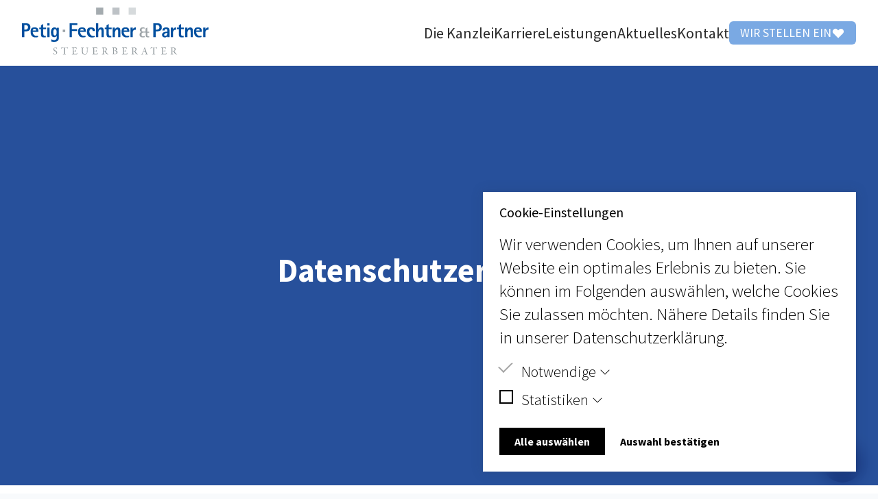

--- FILE ---
content_type: text/html; charset=UTF-8
request_url: https://www.petig-fechtner.de/datenschutz/
body_size: 12082
content:
<!doctype html>
<html lang="de" class="scroll-smooth bg-slate-50">
    <head>
        <meta charset="utf-8">
        <meta http-equiv="X-UA-Compatible" content="IE=edge">
        <meta name="viewport" content="width=device-width, initial-scale=1">
        <title>Datenschutz – Petig, Fechtner und Partner</title>
<link rel="canonical" href="https://www.petig-fechtner.de/datenschutz">
<meta name="description" content="Einkommensteuererklärungen, Erbschaft- und Schenkungsteuererklärungen, private Steuerplanungen, betriebliche Steuererklärungen, Finanz- und Lohnbuchhaltung.">
<meta name="robots" content="">
<!-- Facebook Meta Tags -->
<meta property="og:url" content="https://www.petig-fechtner.de/datenschutz">
<meta property="og:type" content="website">
<meta property="og:title" content="Steuerberater - Petig, Fechtner und Partner">
<meta property="og:description" content="Einkommensteuererklärungen, Erbschaft- und Schenkungsteuererklärungen, private Steuerplanungen, betriebliche Steuererklärungen, Finanz- und Lohnbuchhaltung.">
<meta property="og:image" content="">
<!-- Twitter Meta Tags -->
<meta name="twitter:card" content="summary_large_image">
<meta name="twitter:domain" content="http://localhost">
<meta property="twitter:url" content="https://www.petig-fechtner.de/datenschutz">
<meta name="twitter:title" content="Steuerberater - Petig, Fechtner und Partner">
<meta name="twitter:description" content="Einkommensteuererklärungen, Erbschaft- und Schenkungsteuererklärungen, private Steuerplanungen, betriebliche Steuererklärungen, Finanz- und Lohnbuchhaltung.">
<meta name="twitter:image" content="">

        <link rel="stylesheet" href="/css/tailwind.css?id=3533bde33695c87cdc6f3c6167b2718b">
    </head>
    <body class="max-w-website mx-auto flex flex-col min-h-screen overflow-x-hidden default">
        
<div class="ddm ddmcm back-none" style="display:none;opacity:0;">
	<div class="ddmcm-wrapper">
		<div class="ddmcm-box right bottom">
			<div class="ddmcm-content">

				<h2 class="ddmcm-title">Cookie-Einstellungen</h2>
				
					<p class="paragraph">Wir verwenden Cookies, um Ihnen auf unserer Website ein optimales Erlebnis zu bieten. Sie können im Folgenden auswählen, welche Cookies Sie zulassen möchten. Nähere Details finden Sie in unserer Datenschutzerklärung.</p>
				

				<div class="ddmcm-categories ddmcm-accordion">

					
					
						<div class="ddmcm-category">

							<div class="checkbox">
								<input type="checkbox" id="cookie-category-essential" name="essential" data-ddmcm-category="essential"  disabled checked>
								<label for="cookie-category-essential"></label>
								
							</div>

							<div class="ddmcm-accordion-item has-content">
								<label class="ddmcm-accordion-toggle">
									Notwendige
									
										<input type="checkbox">
										<span class="ddmcm-accordion-arrow"></span>
									
								</label>
								
									<div class="ddmcm-accordion-content">
										
											<p class="paragraph">Essenzielle Cookies sind Cookies, welche für die ordnungsgemäße Funktion der Website benötigt werden.</p>
										
									</div>
								
							</div>

						</div>
				
					
					
						<div class="ddmcm-category">

							<div class="checkbox">
								<input type="checkbox" id="cookie-category-statistics" name="statistics" data-ddmcm-category="statistics" >
								<label for="cookie-category-statistics"></label>
								
									<script data-category="statistics" type="text/snippetscript">var _paq = window._paq = window._paq || [];
  /* tracker methods like "setCustomDimension" should be called before "trackPageView" */
  _paq.push(['trackPageView']);
  _paq.push(['enableLinkTracking']);
  (function() {
    var u="https://matomo.uscreen.net/";
    _paq.push(['setTrackerUrl', u+'matomo.php']);
    _paq.push(['setSiteId', '89']);
    var d=document, g=d.createElement('script'), s=d.getElementsByTagName('script')[0];
    g.async=true; g.src=u+'matomo.js'; s.parentNode.insertBefore(g,s);
  })();</script>
								
							</div>

							<div class="ddmcm-accordion-item has-content">
								<label class="ddmcm-accordion-toggle">
									Statistiken
									
										<input type="checkbox">
										<span class="ddmcm-accordion-arrow"></span>
									
								</label>
								
									<div class="ddmcm-accordion-content">
										
											<p class="paragraph">Statistik-Cookies helfen Webseiten-Besitzern zu verstehen, wie Besucher mit Webseiten interagieren, indem Informationen anonym gesammelt und gemeldet werden.</p>
										
									</div>
								
							</div>

						</div>
				
					
				</div>

				<div class="ddmcm-buttons">
					<button id="ddmcm-button-all" class="ddm-button">Alle auswählen</button>
					<button id="ddmcm-button-selected" class="ddm-button inverted">Auswahl bestätigen</button>
				</div>
			</div>
		</div>
	</div>
	<link rel="stylesheet" href="/vendor/cookie-byte/css/ddmcb.css">
	<script src="/vendor/cookie-byte/js/ddmcb.js" async defer></script>
</div>

        <header id="header" class="h-24 max-w-website mx-auto w-full bg-white fixed top-0 xl:left-0 xl:right-0 z-20 flex px-8 border-b border-slate-100 items-center justify-between">
    <a href="/" class="flex items-center">
        
            <img src="/assets/layout/petig-fechtner-logo.svg" class="w-52 lg:w-[17rem] lg:mb-1" alt="Logo Petig Fechtner & Partner - Steuerberater">
        
    </a>
    <button id="mobile-menu-toggle" class="fixed right-8 xl:hidden flex flex-col items-center justify-center w-10 h-10 gap-[0.36rem] focus:outline-none">
        <span class="line" aria-hidden="true" focusable="false"></span>
        <span class="line" aria-hidden="true" focusable="false"></span>
        <span class="line" aria-hidden="true" focusable="false"></span>
    </button>
    <nav class="hidden xl:flex items-center justify-end flex-1 text-base h-full">
        <ul class="flex gap-8 h-full justify-center items-center">
            
                
                <li class="h-full flex">
                    
                        <a href="/die-kanzlei" class="text-black hover:text-blue-650 h-full flex items-center border-t-2 border-transparent hover:border-blue-650">Die Kanzlei</a>
                    
                </li>
                
            
                
                <li class="h-full flex">
                    
                        <a href="/die-kanzlei/karriere" class="text-black hover:text-blue-650 h-full flex items-center border-t-2 border-transparent hover:border-blue-650">Karriere</a>
                    
                </li>
                
            
                
                <li class="h-full flex">
                    
                        <a href="/leistungen" class="text-black hover:text-blue-650 h-full flex items-center border-t-2 border-transparent hover:border-blue-650">Leistungen</a>
                    
                </li>
                
            
                
                <li class="h-full flex">
                    
                        <a href="/aktuelles" class="text-black hover:text-blue-650 h-full flex items-center border-t-2 border-transparent hover:border-blue-650">Aktuelles</a>
                    
                </li>
                
            
                
                <li class="h-full flex">
                    
                        <a href="/kontakt" class="text-black hover:text-blue-650 h-full flex items-center border-t-2 border-transparent hover:border-blue-650">Kontakt</a>
                    
                </li>
                
            
                
                <li class="flex">
                    <a href="/die-kanzlei/karriere" class="button button-xs mt-0 text-white bg-blue-475 flex flex-row items-center gap-1">
                        Wir stellen ein
                        <svg xmlns="http://www.w3.org/2000/svg" class="hidden lg:block h-5 w-5" viewBox="0 0 20 20" fill="white">
                            <path fill-rule="evenodd" d="M3.172 5.172a4 4 0 015.656 0L10 6.343l1.172-1.171a4 4 0 115.656 5.656L10 17.657l-6.828-6.829a4 4 0 010-5.656z" clip-rule="evenodd"></path>
                        </svg>
                    </a>
                </li>
                
            
        </ul>
    </nav>
</header>

        <main id="main-wrapper" class="relative z-10 flex flex-col flex-1 h-full overflow-hidden bg-white">

            <div class="flex-1 w-full mt-24 main-content">
                
    <section class="page-teaser w-full overflow-hidden flex flex-col content-center justify-center relative h-auto min-h-[65vh] xl:h-[85vh]">
        <div class="px-4 h-full flex flex-wrap justify-start content-center relative z-30 xl:px-8 xl:container xl:mx-auto">
            <div class="w-full lg:w-full text-white">
                
                    <h1 style="text-align: center;" class="heading-1">Datenschutzerklärung</h1>
                
            </div>
        </div>
        <div class="w-full h-full absolute top-0 section-bg z-20 ">
        </div> 
        <div class="w-full h-full absolute top-0 bg-white z-10 opacity-50">
        </div> 
        <div class="w-full h-full absolute top-0 z-0">
            
        </div>
    </section>



    <section class="pt-20 pb-40 dotted_bg relative" >
    <div class="xl:container xl:mx-auto px-4 xl:px-8 xl:max-w-[1600px]">
        
            
                
                <div class="mb-4 md:mb-8 grid grid-cols-12 gap-4 md:gap-8">
                
                    
                        
                            <div class="col-span-12 md:col-span-7 flex flex-col justify-end">
                        

                        
                            <div class="content w-full">
    <h2 class="heading-2">1. Name und Kontaktdaten des Verantwortlichen</h2><p class="paragraph">Diese Datenschutzerklärung informiert über die Verarbeitung personenbezogener Daten auf der Kanzleiwebseite von:<br>Petig, Fechtner &amp; Partner Steuerberater GmbB<br>Hameckestraße 16, 58099 Hagen<br>Verantwortlicher:<br>Kai Petig (Steuerberater)<br>Kontaktdaten des Datenschutzbeauftragten:<br>Leander Vedder, leander.vedder@petig-fechtner.de, 02331/69120<br>Der Datenschutzbeauftragte der Kanzlei ist unter der vorstehenden Kanzleianschrift erreichbar.</p><h2 class="heading-2">2. Umfang und Zweck der Verarbeitung personenbezogener Daten</h2><h3 class="heading-3">2.1 Aufruf der Webseite</h3><p class="paragraph">Beim Aufruf dieser Webseite www.petig-fechtner.de werden durch den Internet-Browser, den der Besucher verwendet, automatisch Daten an den Server dieser Webseite gesendet und zeitlich begrenzt in einer Protokolldatei (Logfile) gespeichert. Bis zur automatischen Löschung werden nachstehende Daten ohne weitere Eingabe des Besuchers gespeichert:</p><ul><li><p class="paragraph">IP-Adresse des Endgeräts des Besuchers,</p></li><li><p class="paragraph">Datum und Uhrzeit des Zugriffs durch den Besucher,</p></li><li><p class="paragraph">Name und URL der vom Besucher aufgerufenen Seite,</p></li><li><p class="paragraph">Webseite, von der aus der Besucher auf die Kanzleiwebseite gelangt (sog. Referrer-URL),</p></li><li><p class="paragraph">Browser und Betriebssystem des Endgeräts des Besuchers sowie der Name des vom Besucher verwendeten Access-Providers.</p></li></ul><p class="paragraph">Die Verarbeitung dieser personenbezogenen Daten ist gem. Art. 6 Abs. 1 Satz 1 Buchst. f) DSGVO gerechtfertigt. Die Kanzlei hat ein berechtigtes Interesse an der Datenverarbeitung zu dem Zweck,</p><ul><li><p class="paragraph">die Verbindung zur Webseite der Kanzlei zügig aufzubauen,</p></li><li><p class="paragraph">eine nutzerfreundliche Anwendung der Webseite zu ermöglichen,</p></li><li><p class="paragraph">die Sicherheit und Stabilität der Systeme zu erkennen und zu gewährleisten und</p></li><li><p class="paragraph">die Administration der Webseite zu erleichtern und zu verbessern.<br>Die Verarbeitung erfolgt ausdrücklich nicht zu dem Zweck, Erkenntnisse über die Person des Besuchers der Webseite zu gewinnen.</p></li></ul><h3 class="heading-3">2.2 Kontaktformular</h3><p class="paragraph">Besucher können über ein Online-Kontaktformular auf der Webseite Nachrichten an die Kanzlei übermitteln. Um eine Antwort empfangen zu können, ist zumindest die Angabe Name, einer gültigen E-Mail-Adresse und des Betreffs erforderlich. Alle weiteren Angaben kann die anfragende Person freiwillig geben. Mit Absenden der Nachricht über das Kontaktformular willigt der Besucher in die Verarbeitung der übermittelten personenbezogenen Daten ein. Die Datenverarbeitung erfolgt ausschließlich zu dem Zweck der Abwicklung und Beantwortung von Anfragen über das Kontaktformular. Dies geschieht auf Basis der freiwillig erteilten Einwilligung gem. Art. 6 Abs. 1 Satz 1 Buchst. a) DSGVO. Die für die Benutzung des Kontaktformulars erhobenen personenbezogenen Daten werden automatisch gelöscht, sobald die Anfrage erledigt ist und keine Gründe für eine weitere Aufbewahrung gegeben sind (z. B. anschließende Beauftragung unserer Kanzlei).</p><h2 class="heading-2"><strong>3. Weitergabe von Daten</strong></h2><p class="paragraph">Personenbezogene Daten werden an Dritte übermittelt, wenn</p><ul><li><p class="paragraph">nach Art. 6 Abs. 1 Satz 1 Buchst. a) DSGVO durch die betroffene Person ausdrücklich dazu eingewilligt wurde,</p></li><li><p class="paragraph">die Weitergabe nach Art. 6 Abs. 1 Satz 1 Buchst. f) DSGVO zur Geltendmachung, Ausübung oder Verteidigung von Rechtsansprüchen erforderlich ist und kein Grund zur Annahme besteht, dass die betroffene Person ein überwiegendes schutzwürdiges Interesse an der Nichtweitergabe ihrer Daten hat,</p></li><li><p class="paragraph">für die Datenübermittlung nach Art. 6 Abs. 1 Satz 1 Buchst. c) DSGVO eine gesetzliche Verpflichtung besteht, und/oder</p></li><li><p class="paragraph">dies nach Art. 6 Abs. 1 Satz 1 Buchst. b) DSGVO für die Erfüllung eines Vertragsverhältnisses mit der betroffenen Person erforderlich ist.<br>In anderen Fällen werden personenbezogene Daten nicht an Dritte weitergegeben.</p></li></ul><h2 class="heading-2">4. Cookies</h2><p class="paragraph">Auf der Webseite werden sog. Cookies eingesetzt. Das sind Datenpakete, die zwischen dem Server der Kanzleiwebseite und dem Browser des Besuchers ausgetauscht werden. Diese werden beim Besuch der Webseite von den jeweils verwendeten Geräten (PC, Notebook, Tablet, Smartphone etc.) gespeichert. Cookies können insoweit keine Schäden auf den verwendeten Geräten anrichten. Insbesondere enthalten sie keine Viren oder sonstige Schadsoftware. In den Cookies werden Informationen abgelegt, die sich jeweils im Zusammenhang mit dem spezifisch eingesetzten Endgerät ergeben. Die Kanzlei kann damit keinesfalls unmittelbar Kenntnis von der Identität des Besuchers der Webseite erhalten.<br>Cookies werden nach den Grundeinstellungen der Browser größtenteils akzeptiert. Die Browsereinstellungen können so eingerichtet werden, dass Cookies entweder auf den verwendeten Geräten nicht akzeptiert werden, oder dass jeweils ein besonderer Hinweis erfolgt, bevor ein neuer Cookie angelegt wird. Es wird allerdings darauf hingewiesen, dass die Deaktivierung von Cookies dazu führen kann, dass nicht alle Funktionen der Webseite bestmöglich genutzt werden können.<br>Der Einsatz von Cookies dient dazu, die Nutzung des Webangebots der Kanzlei komfortabler zu gestalten. So kann beispielsweise anhand von Session-Cookies nachvollzogen werden, ob der Besucher einzelne Seiten der Webseite bereits besucht hat. Nach Verlassen der Webseite werden diese Session-Cookies automatisch gelöscht.<br>Zur Verbesserung der Benutzerfreundlichkeit werden temporäre Cookies eingesetzt. Sie werden für einen vorübergehenden Zeitraum auf dem Gerät des Besuchers gespeichert. Bei erneutem Besuch der Webseite wird automatisch erkannt, dass der Besucher die Seite bereits zu einem früheren Zeitpunkt aufgerufen hat und welche Eingaben und Einstellungen dabei vorgenommen wurden, um diese nicht wiederholen zu müssen.<br>Der Einsatz von Cookies erfolgt außerdem, um die Aufrufe der Webseite zu statistischen Zwecken und zum Zwecke der Verbesserung des Angebotes zu analysieren. Diese Cookies ermöglichen es, bei einem erneuten Besuch automatisch zu erkennen, dass die Webseite bereits zuvor vom Besucher aufgerufen wurde. Hier erfolgt nach einer jeweils festgelegten Zeit eine automatische Löschung der Cookies.<br>Die durch Cookies verarbeiteten Daten sind für die o. g. Zwecke zur Wahrung der berechtigten Interessen der Kanzlei nach Art. 6 Abs. 1 Satz 1 Buchst. f) DSGVO gerechtfertigt.</p><h2 class="heading-2"><strong>5. Analyse-Dienste für Webseiten, Tracking</strong></h2><p class="paragraph">Wir nutzen auf unserer Webseite den Webseiten-Analysedienst für Webseiten von<br>Matomo <a href="https://matomo.org/">https://matomo.org/</a><br>Rechtsgrundlage für die Verwendung der Analyse-Tools ist Art. 6 Abs. 1 Satz 1 Buchst. f) DSGVO. Die Webseitenanalyse liegt im berechtigten Interesse unserer Kanzlei und dient der statistischen Erfassung der Seitennutzung zur fortlaufenden Verbesserung unserer Kanzleiwebseite und des Angebots unserer Dienstleistungen.</p><p class="paragraph"></p><h2 class="heading-2"><strong>6. Google Maps</strong></h2><p class="paragraph">Diese Seite nutzt über eine API den Kartendienst Google Maps. Anbieter ist die Google Ireland Limited, Gordon House, Barrow Street, Dublin 4, Irland.<br>Zur Nutzung der Funktionen von Google Maps ist es notwendig, Ihre IP Adresse zu speichern. Diese Informationen werden in der Regel an einen Server von Google in den USA übertragen und dort gespeichert. Der Anbieter dieser Seite hat keinen Einfluss auf diese Datenübertragung.<br>Die Nutzung von Google Maps erfolgt im Interesse einer ansprechenden Darstellung des Online-Angebotes und an einer leichten Auffindbarkeit der von uns auf der Website angegebenen Orte. Dies stellt ein berechtigtes Interesse im Sinne von Art. 6 Abs. 1 lit. f DSGVO dar.<br>Mehr Informationen zum Umgang mit Nutzerdaten finden Sie in der Datenschutzerklärung von Google: <a href="https://www.google.de/intl/de/policies/privacy/">https://www.google.de/intl/de/policies/privacy/</a></p><p class="paragraph"></p><h2 class="heading-2"><strong>7. Ihre Rechte als betroffene Person</strong></h2><p class="paragraph">Soweit Ihre personenbezogenen Daten anlässlich des Besuchs unserer Webseite verarbeitet werden, stehen Ihnen als „betroffene Person“ im Sinne der DSGVO folgende Rechte zu:</p><h3 class="heading-3"><strong>7.1 Auskunft</strong></h3><p class="paragraph">Sie können von uns Auskunft darüber verlangen, ob personenbezogene Daten von Ihnen bei uns verarbeitet werden. Kein Auskunftsrecht besteht, wenn die Erteilung der begehrten Informationen gegen die Verschwiegenheitspflicht gem. § 83 StBerG verstoßen würde oder die Informationen aus sonstigen Gründen, insbesondere wegen eines überwiegenden berechtigten Interesses eines Dritten, geheim gehalten werden müssen. Hiervon abweichend kann eine Pflicht zur Erteilung der Auskunft bestehen, wenn insbesondere unter Berücksichtigung drohender Schäden Ihre Interessen gegenüber dem Geheimhaltungsinteresse überwiegen. Das Auskunftsrecht ist ferner ausgeschlossen, wenn die Daten nur deshalb gespeichert sind, weil sie aufgrund gesetzlicher oder satzungsmäßiger Aufbewahrungsfristen nicht gelöscht werden dürfen oder ausschließlich Zwecken der Datensicherung oder der Datenschutzkontrolle dienen, sofern die Auskunftserteilung einen unverhältnismäßig hohen Aufwand erfordern würde und die Verarbeitung zu anderen Zwecken durch geeignete technische und organisatorische Maßnahmen ausgeschlossen ist. Sofern in Ihrem Fall das Auskunftsrecht nicht ausgeschlossen ist und Ihre personenbezogenen Daten von uns verarbeitet werden, können Sie von uns Auskunft über folgende Informationen verlangen:</p><ul><li><p class="paragraph">Zwecke der Verarbeitung,</p></li><li><p class="paragraph">Kategorien der von Ihnen verarbeiteten personenbezogenen Daten,</p></li><li><p class="paragraph">Empfänger oder Kategorien von Empfängern, gegenüber denen Ihre personenbezogenen Daten offen gelegt werden, insbesondere bei Empfängern in Drittländern,</p></li><li><p class="paragraph">falls möglich die geplante Dauer, für die Ihre personenbezogenen Daten gespeichert werden oder, falls dies nicht möglich ist, die Kriterien für die Festlegung der Speicherdauer,</p></li><li><p class="paragraph">das Bestehen eines Rechts auf Berichtigung oder Löschung oder Einschränkung der Verarbeitung der Sie betreffenden personenbezogenen Daten oder eines Widerspruchsrechts gegen diese Verarbeitung,</p></li><li><p class="paragraph">das Bestehen eines Beschwerderechts bei einer Aufsichtsbehörde für den Datenschutz,</p></li><li><p class="paragraph">sofern die personenbezogenen Daten nicht bei Ihnen als betroffene Person erhoben worden sind, die verfügbaren Informationen über die Datenherkunft,</p></li><li><p class="paragraph">ggf. das Bestehen einer automatisierten Entscheidungsfindung einschließlich Profiling und aussagekräftige Informationen über die involvierte Logik sowie die Tragweite und angestrebten Auswirkungen automatisierter Entscheidungsfindungen,</p></li><li><p class="paragraph">ggf. im Fall der Übermittlung an Empfänger in Drittländern, sofern kein Beschluss der EU-Kommission über die Angemessenheit des Schutzniveaus nach Art. 45 Abs. 3 DSGVO vorliegt, Informationen darüber, welche geeigneten Garantien gem. Art. 46 Abs. 2 DSGVO zum Schutze der personenbezogenen Daten vorgesehen sind.</p><p class="paragraph"></p></li></ul><h3 class="heading-3"><strong>7.2 Berichtigung und Vervollständigung</strong></h3><p class="paragraph">Sofern Sie feststellen, dass uns unrichtige personenbezogene Daten von Ihnen vorliegen, können Sie von uns die unverzügliche Berichtigung dieser unrichtigen Daten verlangen. Bei unvollständigen Sie betreffenden personenbezogenen Daten können sie die Vervollständigung verlangen.</p><h3 class="heading-3"><strong>7.3 Löschung</strong></h3><p class="paragraph">Sie haben ein Recht auf Löschung („Recht auf Vergessenwerden“), sofern die Verarbeitung nicht zur Ausübung des Rechts auf freie Meinungsäußerung, des Rechts auf Information oder zur Erfüllung einer rechtlichen Verpflichtung oder zur Wahrnehmung einer Aufgabe, die im öffentlichen Interesse liegt, erforderlich ist und einer der nachstehenden Gründe zutrifft:</p><ul><li><p class="paragraph">Die personenbezogenen Daten sind für die Zwecke, für die sie verarbeitet wurden, nicht mehr notwendig.</p></li><li><p class="paragraph">Die Rechtfertigungsgrundlage für die Verarbeitung war ausschließlich Ihre Einwilligung, welche Sie widerrufen haben.</p></li><li><p class="paragraph">Sie haben Widerspruch gegen die Verarbeitung Ihrer personenbezogenen Daten eingelegt, die wir öffentlich gemacht haben.</p></li><li><p class="paragraph">Sie haben Widerspruch gegen die Verarbeitung von uns nicht öffentlich gemachter personenbezogener Daten eingelegt und es liegen keine vorrangigen berechtigten Gründe für die Verarbeitung vor.</p></li><li><p class="paragraph">Ihre personenbezogenen Daten wurden unrechtmäßig verarbeitet.</p></li><li><p class="paragraph">Die Löschung der personenbezogenen Daten ist zur Erfüllung einer gesetzlichen Verpflichtung, der wir unterliegen, erforderlich.<br>Kein Anspruch auf Löschung besteht, wenn die Löschung im Falle rechtmäßiger nicht automatisierter Datenverarbeitung wegen der besonderen Art der Speicherung nicht oder nur mit unverhältnismäßig hohem Aufwand möglich und Ihr Interesse an der Löschung gering ist. In diesem Fall tritt an die Stelle einer Löschung die Einschränkung der Verarbeitung.</p></li></ul><h3 class="heading-3"><strong>7.4 Einschränkung der Verarbeitung</strong></h3><p class="paragraph">Sie können von uns die Einschränkung der Verarbeitung verlangen, wenn einer der nachstehenden Gründe zutrifft:</p><ul><li><p class="paragraph">Sie bestreiten die Richtigkeit der personenbezogenen Daten. Die Einschränkung kann in diesem Fall für die Dauer verlangt werden, die es uns ermöglicht, die Richtigkeit der Daten zu überprüfen.</p></li><li><p class="paragraph">Die Verarbeitung ist unrechtmäßig und Sie verlangen statt Löschung die Einschränkung der Nutzung Ihrer personenbezogenen Daten.</p></li><li><p class="paragraph">Ihre personenbezogenen Daten werden von uns nicht länger für die Zwecke der Verarbeitung benötigt, die Sie jedoch zur Geltendmachung, Ausübung oder Verteidigung von Rechtsansprüchen benötigen.</p></li><li><p class="paragraph">Sie haben Widerspruch gem. Art. 21 Abs. 1 DSGVO eingelegt. Die Einschränkung der Verarbeitung kann solange verlangt werden, wie noch nicht feststeht, ob unsere berechtigten Gründe gegenüber Ihren Gründen überwiegen.<br>Einschränkung der Verarbeitung bedeutet, dass die personenbezogenen Daten nur mit Ihrer Einwilligung oder zur Geltendmachung, Ausübung oder Verteidigung von Rechtsan¬sprüchen oder zum Schutz der Rechte einer anderen natürlichen oder juristischen Person oder aus Gründen eines wichtigen öffentlichen Interesses verarbeitet werden. Bevor wir die Einschränkung aufheben, haben wir die Pflicht, Sie darüber zu unterrichten.</p></li></ul><h3 class="heading-3"><strong>7.5 Datenübertragbarkeit</strong></h3><p class="paragraph">Sie haben ein Recht auf Datenübertragbarkeit, sofern die Verarbeitung auf Ihrer Einwilligung (Art. 6 Abs. 1 Satz 1 Buchst. a) oder Art. 9 Abs. 2 Buchst. a) DSGVO) oder auf einem Vertrag beruht, dessen Vertragspartei Sie sind und die Verarbeitung mithilfe automatisierter Verfahren erfolgt. Das Recht auf Datenübertragbarkeit beinhaltet in diesem Fall folgende Rechte, sofern hierdurch nicht die Rechte und Freiheiten anderer Personen beeinträchtigt werden: Sie können von uns verlangen, die personenbezogenen Daten, die Sie uns bereit gestellt haben, in einem strukturierten, gängigen und maschinenlesbaren Format zu erhalten. Sie haben das Recht, diese Daten einem anderen Verantwortlichen ohne Behinderung unserseits zu übermitteln. Soweit technisch machbar, können Sie von uns verlangen, dass wir Ihre personenbezogenen Daten direkt an einen anderen Verantwortlichen übermitteln.</p><h3 class="heading-3"><strong>7.6 Widerspruch</strong></h3><p class="paragraph">Sofern die Verarbeitung auf Art. 6 Abs. 1 Satz 1 Buchst. e) DSGVO (Wahrnehmung einer Aufgabe im öffentlichen Interesse oder in Ausübung öffentlicher Gewalt) oder auf Art. 6 Abs. 1 Satz 1 Buchst. f) DSGVO (berechtigtes Interesse des Verantwortlichen oder eines Dritten) beruht, haben Sie das Recht, aus Gründen, die sich aus Ihrer besonderen Situation ergeben, jederzeit gegen die Verarbeitung der Sie betreffenden personenbezogenen Daten Widerspruch einzulegen. Das gilt auch für ein auf Art. 6 Abs. 1 Satz 1 Buchst. e) oder Buchst. f) DSGVO gestütztes Profiling. Nach Ausübung des Widerspruchsrechts verarbeiten wir Ihre personenbezogenen Daten nicht mehr, es sei denn, wir können zwingende schutzwürdige Gründe für die Verarbeitung nachweisen, die Ihre Interessen, Rechte und Freiheiten überwiegen, oder die Verarbeitung dient der Geltendmachung, Ausübung oder Verteidigung von Rechtsansprüchen.<br>Sie können jederzeit Widerspruch gegen die Verarbeitung der Sie betreffenden personenbezogenen Daten zu Zwecken der Direktwerbung einlegen. Das gilt auch für ein Profiling, das mit einer solchen Direktwerbung in Verbindung steht. Nach Ausübung dieses Widerspruchsrechts werden wir die betreffenden personenbezogenen Daten nicht mehr für Zwecke der Direktwerbung verwenden.<br>Sie haben die Möglichkeit, den Widerspruch telefonisch, per E-Mail, per Telefax oder an unsere zu Beginn dieser Datenschutzerklärung aufgeführte Postadresse unserer Kanzlei formlos mitzuteilen.</p><h3 class="heading-3"><strong>7.7 Widerruf einer Einwilligung</strong></h3><p class="paragraph">Sie haben das Recht, eine erteilte Einwilligung jederzeit mit Wirkung für die Zukunft zu widerrufen. Der Widerruf der Einwilligung kann telefonisch, per E-Mail, per Telefax oder an unsere Postadresse formlos mitgeteilt werden. Durch den Widerruf wird die Rechtmäßigkeit der Datenverarbeitung, die aufgrund der Einwilligung bis zum Eingang des Widerrufs erfolgt ist, nicht berührt. Nach Eingang des Widerrufs wird die Datenverarbeitung, die ausschließlich auf Ihrer Einwilligung beruhte, eingestellt.</p><h3 class="heading-3"><strong>7.8 Beschwerde</strong></h3><p class="paragraph">Wenn Sie der Ansicht sind, dass die Verarbeitung der Sie betreffenden personenbezogenen Daten rechtswidrig ist, können Sie Beschwerde bei einer Aufsichtsbehörde für den Datenschutz einlegen, die für den Ort Ihres Aufenthaltes oder Arbeitsplatzes oder für den Ort des mutmaßlichen Verstoßes zuständig ist.</p><h2 class="heading-2"><strong>8. Stand und Aktualisierung dieser Datenschutzerklärung</strong></h2><p class="paragraph">Diese Datenschutzerklärung hat den Stand vom 30. April 2018. Wir behalten uns vor, die Datenschutzerklärung zu gegebener Zeit zu aktualisieren, um den Datenschutz zu verbessern und/oder an geänderte Behördenpraxis oder Rechtsprechung anzupassen.</p>
</div>
                        

                        </div>
                    
                </div>
            
        
    </div>
</section>

            </div>

            <footer>
                <footer class="bg-gray-100" aria-labelledby="footer-heading" id="footer">
    <h2 id="footer-heading" class="sr-only">Footer</h2>
    
        <div class="xl:container xl:mx-auto py-12 px-4 xl:px-8 lg:py-16 lg:px-8">
            <div class="flex flex-wrap xs:justify-around gap-x-8 gap-y-16 sm:gap-x-12">
                <div class="flex flex-wrap gap-6">
                    <span class="w-16 h-16 bg-white rounded-full flex justify-center items-center border border-gray-200">
                        <svg xmlns="http://www.w3.org/2000/svg" class="h-7 w-7" fill="none" viewBox="0 0 24 24" stroke="currentColor" stroke-width="2">
                            <path stroke-linecap="round" stroke-linejoin="round" d="M3 5a2 2 0 012-2h3.28a1 1 0 01.948.684l1.498 4.493a1 1 0 01-.502 1.21l-2.257 1.13a11.042 11.042 0 005.516 5.516l1.13-2.257a1 1 0 011.21-.502l4.493 1.498a1 1 0 01.684.949V19a2 2 0 01-2 2h-1C9.716 21 3 14.284 3 6V5z" />
                        </svg>
                    </span>
                    <div>
                        <p class="paragraph leading-tight">
                            <b class="font-bold">Telefon</b><br>
                            02331/69 12-0
                        </p>
                    </div>
                </div>
                <div class="flex flex-wrap gap-6">
                    <span class="w-16 h-16 bg-white rounded-full flex justify-center items-center border border-gray-200">
                        <svg xmlns="http://www.w3.org/2000/svg" class="h-7 w-7" fill="none" viewBox="0 0 24 24" stroke="currentColor" stroke-width="2">
                            <path stroke-linecap="round" stroke-linejoin="round" d="M3 8l7.89 5.26a2 2 0 002.22 0L21 8M5 19h14a2 2 0 002-2V7a2 2 0 00-2-2H5a2 2 0 00-2 2v10a2 2 0 002 2z" />
                        </svg>
                    </span>
                    <div>
                        <p class="paragraph leading-tight">
                            <b class="font-bold">E-Mail</b><br>
                            info@petig-fechtner.de
                        </p>
                    </div>
                </div>
                <div class="flex flex-wrap gap-6">
                    <span class="w-16 h-16 bg-white rounded-full flex justify-center items-center border border-gray-200">
                        <svg xmlns="http://www.w3.org/2000/svg" class="h-7 w-7" fill="none" viewBox="0 0 24 24" stroke="currentColor" stroke-width="2">
                            <path stroke-linecap="round" stroke-linejoin="round" d="M12 8v4l3 3m6-3a9 9 0 11-18 0 9 9 0 0118 0z" />
                        </svg>
                    </span>
                    <div>
                        <p class="paragraph leading-tight">
                            <b class="font-bold">Öffnungszeiten</b><br>
                            Mo - Do 8 - 17 Uhr, Fr 8 - 14 Uhr
                        </p>
                    </div>
                </div>
            </div>
        </div>
        <div class="xl:container xl:mx-auto py-12 px-4 xl:px-8 lg:py-16 border-t border-gray-300">
            <div class="grid grid-cols-1 md:grid-cols-4 gap-8">
                <div>
                    <h3 class="text-black text-sm font-semibold tracking-wider uppercase">Navigation</h3>
                    <ul role="list" class="mt-4">
                        
                            <li>
                                <a href=" /" class="text-base text-gray-500 hover:text-gray-900"> Start </a>
                            </li>
                        
                            <li>
                                <a href=" /leistungen" class="text-base text-gray-500 hover:text-gray-900"> Leistungen </a>
                            </li>
                        
                            <li>
                                <a href=" /die-kanzlei" class="text-base text-gray-500 hover:text-gray-900"> Die Kanzlei </a>
                            </li>
                        
                    </ul>
                    
                </div>
                <div>
                    <h3 class="text-black text-sm font-semibold tracking-wider uppercase">Informationen</h3>
                    <ul role="list" class="mt-4">
                        
                            <li>
                                <a href=" /aktuelles" class="text-base text-gray-500 hover:text-gray-900"> Aktuelles </a>
                            </li>
                        
                            <li>
                                <a href=" /kontakt" class="text-base text-gray-500 hover:text-gray-900"> Kontakt </a>
                            </li>
                        
                    </ul>
                </div>
                <div>
                    <h3 class="text-black text-sm font-semibold tracking-wider uppercase">Rechtliches</h3>
                    <ul role="list" class="mt-4">
                        
                            <li>
                                <a href=" /impressum" class="text-base text-gray-500 hover:text-gray-900"> Impressum </a>
                            </li>
                        
                            <li>
                                <a href=" /datenschutz" class="text-base text-gray-500 hover:text-gray-900"> Datenschutz </a>
                            </li>
                        
                            <li>
                                <a href=" /disclaimer" class="text-base text-gray-500 hover:text-gray-900"> Disclaimer </a>
                            </li>
                        
                    </ul>
                </div>
                <div>
                    <p class="paragraph"><strong><span>Erfahrung und fachliche Expertise dank mehr als 65 Jahren Kanzleigeschichte</span></strong></p>
                    
                    <div class="inline-block mt-6">
                        <a href="/die-kanzlei/karriere" class="button button-xs mt-0 text-white bg-blue-475 flex flex-row items-center gap-1">
                            Wir stellen ein!
                            <svg xmlns="http://www.w3.org/2000/svg" class="block h-5 w-5" viewBox="0 0 20 20" fill="white">
                                <path fill-rule="evenodd" d="M3.172 5.172a4 4 0 015.656 0L10 6.343l1.172-1.171a4 4 0 115.656 5.656L10 17.657l-6.828-6.829a4 4 0 010-5.656z" clip-rule="evenodd" />
                            </svg>
                        </a>
                    </div>
                    
                </div>
            </div>
        </div>
    

    


    
    
    </div>
    
  </footer>
                <button class="fixed flex items-center justify-center text-white rounded-full btn-cookie-settings-edit size-14 bg-blue-650 bottom-4 right-6" onclick="window.CookieModal.show()">
                    <svg xmlns="http://www.w3.org/2000/svg" class="size-10" width="24" height="24" viewBox="0 0 24 24"><path fill="currentColor" d="M12 21.5q-1.971 0-3.705-.748t-3.016-2.03t-2.031-3.017T2.5 12q0-1.933.744-3.656t2.025-3.03t3-2.073t3.664-.766q.382 0 .782.03q.4.032.802.099q-.07 1.125.275 2.038q.347.914 1.02 1.557t1.633.96q.96.318 2.138.27q-.304 1.475.62 2.652t2.286 1.361l.008.119q.003.055.003.118q0 2.017-.752 3.8q-.752 1.784-2.041 3.125q-1.29 1.34-3.016 2.118q-1.728.778-3.691.778M10.51 9.808q.538 0 .918-.39t.38-.928t-.382-.918t-.926-.38q-.529 0-.918.382t-.39.926q0 .529.39.918t.927.39m-2 5q.539 0 .919-.39t.38-.927t-.382-.919t-.926-.38q-.529 0-.918.382t-.39.926q0 .529.39.918t.928.39m6.5 1q.338 0 .568-.24t.23-.577t-.232-.569q-.233-.23-.576-.23q-.329 0-.568.233t-.24.575q0 .329.24.568t.578.24M12.004 20.5q3.23 0 5.73-2.34q2.503-2.34 2.747-5.937q-1.327-.53-2.069-1.5t-.875-2.336q-2.06-.18-3.445-1.477t-1.517-3.416q-1.904-.127-3.56.533T6.134 5.88t-1.93 2.79T3.5 12q0 3.517 2.491 6.009Q8.483 20.5 12.004 20.5M12 11.804"/></svg>
                </button>
            </footer>
        </main>

        <aside class="fixed top-0 right-0 z-0 h-full min-h-screen bg-gray-100 shadow-[inset_3px_0px_10px_rgba(0,0,0,0.15)] xl:hidden w-80">
    <div class="flex flex-col items-center justify-between w-full h-full pb-4 mt-24">
        <div class="flex flex-col w-full">
            
                
                    
                        <a href="/die-kanzlei" class="px-4 py-4 text-lg font-normal text-center hover:bg-blue-650 hover:text-white">Die Kanzlei</a>
                    
                
            
                
                    
                        <a href="/die-kanzlei/karriere" class="px-4 py-4 text-lg font-normal text-center hover:bg-blue-650 hover:text-white">Karriere</a>
                    
                
            
                
                    
                        <a href="/leistungen" class="px-4 py-4 text-lg font-normal text-center hover:bg-blue-650 hover:text-white">Leistungen</a>
                    
                
            
                
                    
                        <a href="/aktuelles" class="px-4 py-4 text-lg font-normal text-center hover:bg-blue-650 hover:text-white">Aktuelles</a>
                    
                
            
                
                    
                        <a href="/impressum" class="px-4 py-4 text-lg font-normal text-center hover:bg-blue-650 hover:text-white">Impressum</a>
                    
                
            
                
                    
                        <span class="px-4 py-4 text-lg font-normal text-center text-white bg-blue-650">Datenschutz</span>
                    
                
            
                
                    
                        <a href="/kontakt" class="px-4 py-4 text-lg font-normal text-center hover:bg-blue-650 hover:text-white">Kontakt</a>
                    
                
            
                
                <div class="self-center mt-8">
                    <a href="/die-kanzlei/karriere" class="mt-0 text-white button button-xs bg-blue-475">
                        Wir stellen ein
                        <svg xmlns="http://www.w3.org/2000/svg" class="block w-5 h-5" viewBox="0 0 20 20" fill="white">
                            <path fill-rule="evenodd" d="M3.172 5.172a4 4 0 015.656 0L10 6.343l1.172-1.171a4 4 0 115.656 5.656L10 17.657l-6.828-6.829a4 4 0 010-5.656z" clip-rule="evenodd"></path>
                        </svg>
                    </a>
                </div>
                
            
        </div>
    </div>
</aside>


        <script src="/js/site.js?id=ea99a4d3f1ae77af225f3dcad2789089"></script>
    </body>
</html>


--- FILE ---
content_type: text/css
request_url: https://www.petig-fechtner.de/css/tailwind.css?id=3533bde33695c87cdc6f3c6167b2718b
body_size: 14619
content:
.splide__container{box-sizing:border-box;position:relative}.splide__list{backface-visibility:hidden;display:flex;height:100%;margin:0!important;padding:0!important;transform-style:preserve-3d}.splide.is-initialized:not(.is-active) .splide__list{display:block}.splide__pagination{align-items:center;display:flex;flex-wrap:wrap;justify-content:center;margin:0;pointer-events:none}.splide__pagination li{display:inline-block;line-height:1;list-style-type:none;margin:0;pointer-events:auto}.splide__progress__bar{width:0}.splide{outline:none;position:relative;visibility:hidden}.splide.is-initialized,.splide.is-rendered{visibility:visible}.splide__slide{backface-visibility:hidden;box-sizing:border-box;flex-shrink:0;list-style-type:none!important;margin:0;outline:none;position:relative}.splide__slide img{vertical-align:bottom}.splide__slider{position:relative}.splide__spinner{animation:splide-loading 1s linear infinite;border:2px solid #999;border-left-color:transparent;border-radius:50%;bottom:0;contain:strict;display:inline-block;height:20px;left:0;margin:auto;position:absolute;right:0;top:0;width:20px}.splide__track{overflow:hidden;position:relative;z-index:0}@keyframes splide-loading{0%{transform:rotate(0)}to{transform:rotate(1turn)}}.splide--draggable>.splide__slider>.splide__track,.splide--draggable>.splide__track{-webkit-user-select:none;-moz-user-select:none;user-select:none}.splide--fade>.splide__slider>.splide__track>.splide__list,.splide--fade>.splide__track>.splide__list{display:block}.splide--fade>.splide__slider>.splide__track>.splide__list>.splide__slide,.splide--fade>.splide__track>.splide__list>.splide__slide{left:0;opacity:0;position:absolute;top:0;z-index:0}.splide--fade>.splide__slider>.splide__track>.splide__list>.splide__slide.is-active,.splide--fade>.splide__track>.splide__list>.splide__slide.is-active{opacity:1;position:relative;z-index:1}.splide--rtl{direction:rtl}.splide--ttb.is-active>.splide__slider>.splide__track>.splide__list,.splide--ttb.is-active>.splide__track>.splide__list{display:block}.splide__arrow{align-items:center;background:#ccc;border:0;border-radius:50%;cursor:pointer;display:flex;height:2em;justify-content:center;opacity:.7;padding:0;position:absolute;top:50%;transform:translateY(-50%);width:2em;z-index:1}.splide__arrow svg{fill:#000;height:1.2em;width:1.2em}.splide__arrow:hover{opacity:.9}.splide__arrow:focus{outline:none}.splide__arrow--prev{left:1em}.splide__arrow--prev svg{transform:scaleX(-1)}.splide__arrow--next{right:1em}.splide__pagination{bottom:.5em;left:0;padding:0 1em;position:absolute;right:0;z-index:1}.splide__pagination__page{background:#ccc;border:0;border-radius:50%;display:inline-block;height:8px;margin:3px;opacity:.7;padding:0;transition:transform .2s linear;width:8px}.splide__pagination__page.is-active{background:#fff;transform:scale(1.4)}.splide__pagination__page:hover{cursor:pointer;opacity:.9}.splide__pagination__page:focus{outline:none}.splide__progress__bar{background:#ccc;height:3px}.splide--nav>.splide__slider>.splide__track>.splide__list>.splide__slide,.splide--nav>.splide__track>.splide__list>.splide__slide{border:3px solid transparent;cursor:pointer}.splide--nav>.splide__slider>.splide__track>.splide__list>.splide__slide.is-active,.splide--nav>.splide__track>.splide__list>.splide__slide.is-active{border:3px solid #000}.splide--nav>.splide__slider>.splide__track>.splide__list>.splide__slide:focus,.splide--nav>.splide__track>.splide__list>.splide__slide:focus{outline:none}.splide--rtl>.splide__arrows .splide__arrow--prev,.splide--rtl>.splide__slider>.splide__track>.splide__arrows .splide__arrow--prev,.splide--rtl>.splide__track>.splide__arrows .splide__arrow--prev{left:auto;right:1em}.splide--rtl>.splide__arrows .splide__arrow--prev svg,.splide--rtl>.splide__slider>.splide__track>.splide__arrows .splide__arrow--prev svg,.splide--rtl>.splide__track>.splide__arrows .splide__arrow--prev svg{transform:scaleX(1)}.splide--rtl>.splide__arrows .splide__arrow--next,.splide--rtl>.splide__slider>.splide__track>.splide__arrows .splide__arrow--next,.splide--rtl>.splide__track>.splide__arrows .splide__arrow--next{left:1em;right:auto}.splide--rtl>.splide__arrows .splide__arrow--next svg,.splide--rtl>.splide__slider>.splide__track>.splide__arrows .splide__arrow--next svg,.splide--rtl>.splide__track>.splide__arrows .splide__arrow--next svg{transform:scaleX(-1)}.splide--ttb>.splide__arrows .splide__arrow,.splide--ttb>.splide__slider>.splide__track>.splide__arrows .splide__arrow,.splide--ttb>.splide__track>.splide__arrows .splide__arrow{left:50%;transform:translate(-50%)}.splide--ttb>.splide__arrows .splide__arrow--prev,.splide--ttb>.splide__slider>.splide__track>.splide__arrows .splide__arrow--prev,.splide--ttb>.splide__track>.splide__arrows .splide__arrow--prev{top:1em}.splide--ttb>.splide__arrows .splide__arrow--prev svg,.splide--ttb>.splide__slider>.splide__track>.splide__arrows .splide__arrow--prev svg,.splide--ttb>.splide__track>.splide__arrows .splide__arrow--prev svg{transform:rotate(-90deg)}.splide--ttb>.splide__arrows .splide__arrow--next,.splide--ttb>.splide__slider>.splide__track>.splide__arrows .splide__arrow--next,.splide--ttb>.splide__track>.splide__arrows .splide__arrow--next{bottom:1em;top:auto}.splide--ttb>.splide__arrows .splide__arrow--next svg,.splide--ttb>.splide__slider>.splide__track>.splide__arrows .splide__arrow--next svg,.splide--ttb>.splide__track>.splide__arrows .splide__arrow--next svg{transform:rotate(90deg)}.splide--ttb>.splide__pagination,.splide--ttb>.splide__slider>.splide__pagination{bottom:0;display:flex;flex-direction:column;left:auto;padding:1em 0;right:.5em;top:0}/*! tailwindcss v3.4.10 | MIT License | https://tailwindcss.com*/*,:after,:before{border:0 solid #e5e7eb;box-sizing:border-box}:after,:before{--tw-content:""}:host,html{-webkit-text-size-adjust:100%;font-feature-settings:normal;-webkit-tap-highlight-color:transparent;font-family:Source Sans Pro;font-variation-settings:normal;line-height:1.5;-moz-tab-size:4;-o-tab-size:4;tab-size:4}body{line-height:inherit;margin:0}hr{border-top-width:1px;color:inherit;height:0}abbr:where([title]){-webkit-text-decoration:underline dotted;text-decoration:underline dotted}h1,h2,h3,h4,h5,h6{font-size:inherit;font-weight:inherit}a{color:inherit;text-decoration:inherit}b,strong{font-weight:bolder}code,kbd,pre,samp{font-feature-settings:normal;font-family:ui-monospace,SFMono-Regular,Menlo,Monaco,Consolas,Liberation Mono,Courier New,monospace;font-size:1em;font-variation-settings:normal}small{font-size:80%}sub,sup{font-size:75%;line-height:0;position:relative;vertical-align:baseline}sub{bottom:-.25em}sup{top:-.5em}table{border-collapse:collapse;border-color:inherit;text-indent:0}button,input,optgroup,select,textarea{font-feature-settings:inherit;color:inherit;font-family:inherit;font-size:100%;font-variation-settings:inherit;font-weight:inherit;letter-spacing:inherit;line-height:inherit;margin:0;padding:0}button,select{text-transform:none}button,input:where([type=button]),input:where([type=reset]),input:where([type=submit]){-webkit-appearance:button;background-color:transparent;background-image:none}:-moz-focusring{outline:auto}:-moz-ui-invalid{box-shadow:none}progress{vertical-align:baseline}::-webkit-inner-spin-button,::-webkit-outer-spin-button{height:auto}[type=search]{-webkit-appearance:textfield;outline-offset:-2px}::-webkit-search-decoration{-webkit-appearance:none}::-webkit-file-upload-button{-webkit-appearance:button;font:inherit}summary{display:list-item}blockquote,dd,dl,figure,h1,h2,h3,h4,h5,h6,hr,p,pre{margin:0}fieldset{margin:0}fieldset,legend{padding:0}menu,ol,ul{list-style:none;margin:0;padding:0}dialog{padding:0}textarea{resize:vertical}input::-moz-placeholder,textarea::-moz-placeholder{color:#9ca3af;opacity:1}input::placeholder,textarea::placeholder{color:#9ca3af;opacity:1}[role=button],button{cursor:pointer}:disabled{cursor:default}audio,canvas,embed,iframe,img,object,svg,video{display:block;vertical-align:middle}img,video{height:auto;max-width:100%}[hidden]{display:none}*,:after,:before{--tw-border-spacing-x:0;--tw-border-spacing-y:0;--tw-translate-x:0;--tw-translate-y:0;--tw-rotate:0;--tw-skew-x:0;--tw-skew-y:0;--tw-scale-x:1;--tw-scale-y:1;--tw-pan-x: ;--tw-pan-y: ;--tw-pinch-zoom: ;--tw-scroll-snap-strictness:proximity;--tw-gradient-from-position: ;--tw-gradient-via-position: ;--tw-gradient-to-position: ;--tw-ordinal: ;--tw-slashed-zero: ;--tw-numeric-figure: ;--tw-numeric-spacing: ;--tw-numeric-fraction: ;--tw-ring-inset: ;--tw-ring-offset-width:0px;--tw-ring-offset-color:#fff;--tw-ring-color:rgba(59,130,246,.5);--tw-ring-offset-shadow:0 0 #0000;--tw-ring-shadow:0 0 #0000;--tw-shadow:0 0 #0000;--tw-shadow-colored:0 0 #0000;--tw-blur: ;--tw-brightness: ;--tw-contrast: ;--tw-grayscale: ;--tw-hue-rotate: ;--tw-invert: ;--tw-saturate: ;--tw-sepia: ;--tw-drop-shadow: ;--tw-backdrop-blur: ;--tw-backdrop-brightness: ;--tw-backdrop-contrast: ;--tw-backdrop-grayscale: ;--tw-backdrop-hue-rotate: ;--tw-backdrop-invert: ;--tw-backdrop-opacity: ;--tw-backdrop-saturate: ;--tw-backdrop-sepia: ;--tw-contain-size: ;--tw-contain-layout: ;--tw-contain-paint: ;--tw-contain-style: }::backdrop{--tw-border-spacing-x:0;--tw-border-spacing-y:0;--tw-translate-x:0;--tw-translate-y:0;--tw-rotate:0;--tw-skew-x:0;--tw-skew-y:0;--tw-scale-x:1;--tw-scale-y:1;--tw-pan-x: ;--tw-pan-y: ;--tw-pinch-zoom: ;--tw-scroll-snap-strictness:proximity;--tw-gradient-from-position: ;--tw-gradient-via-position: ;--tw-gradient-to-position: ;--tw-ordinal: ;--tw-slashed-zero: ;--tw-numeric-figure: ;--tw-numeric-spacing: ;--tw-numeric-fraction: ;--tw-ring-inset: ;--tw-ring-offset-width:0px;--tw-ring-offset-color:#fff;--tw-ring-color:rgba(59,130,246,.5);--tw-ring-offset-shadow:0 0 #0000;--tw-ring-shadow:0 0 #0000;--tw-shadow:0 0 #0000;--tw-shadow-colored:0 0 #0000;--tw-blur: ;--tw-brightness: ;--tw-contrast: ;--tw-grayscale: ;--tw-hue-rotate: ;--tw-invert: ;--tw-saturate: ;--tw-sepia: ;--tw-drop-shadow: ;--tw-backdrop-blur: ;--tw-backdrop-brightness: ;--tw-backdrop-contrast: ;--tw-backdrop-grayscale: ;--tw-backdrop-hue-rotate: ;--tw-backdrop-invert: ;--tw-backdrop-opacity: ;--tw-backdrop-saturate: ;--tw-backdrop-sepia: ;--tw-contain-size: ;--tw-contain-layout: ;--tw-contain-paint: ;--tw-contain-style: }.is-full{align-items:flex-start;flex-wrap:nowrap;-ms-justify-content:space-between;justify-content:space-between;left:50%;margin:0 -50vw;max-width:100vw;padding:50px 0;position:relative;right:50vw;width:100vw}@font-face{font-display:swap;font-family:"PT Serif";font-style:normal;font-weight:400;src:local(""),url(/fonts/pt-serif-v16-latin-regular.woff2?511cda7c9d29b2f9f53836bbc85adc1e) format("woff2"),url(/fonts/pt-serif-v16-latin-regular.woff?b4f2a8d0cb4e5ac486b9cb03dc5589f6) format("woff")}@font-face{font-display:swap;font-family:"PT Serif";font-style:normal;font-weight:700;src:local(""),url(/fonts/pt-serif-v16-latin-700.woff2?e03abe272e528634117bf1824595a561) format("woff2"),url(/fonts/pt-serif-v16-latin-700.woff?b9d12f4c1e2534bbad743e5a7b7093b1) format("woff")}@font-face{font-display:swap;font-family:Source Sans Pro;font-style:normal;font-weight:300;src:local(""),url(/fonts/source-sans-pro-v19-latin-300.woff2?44dcc065167aa00d64837f72fbbd8960) format("woff2"),url(/fonts/source-sans-pro-v19-latin-300.woff?bc06653689aefed356b9ac030c10487f) format("woff")}@font-face{font-display:swap;font-family:Source Sans Pro;font-style:normal;font-weight:400;src:local(""),url(/fonts/source-sans-pro-v19-latin-regular.woff2?c0d191aa7fb798623030ee4dd70837f8) format("woff2"),url(/fonts/source-sans-pro-v19-latin-regular.woff?6174cf1de0b4d2d2c6b1ee9e600616a1) format("woff")}@font-face{font-display:swap;font-family:Source Sans Pro;font-style:normal;font-weight:700;src:local(""),url(/fonts/source-sans-pro-v19-latin-700.woff2?a10519031679e736153ab19cd5805aed) format("woff2"),url(/fonts/source-sans-pro-v19-latin-700.woff?a4921a50c1e7793c344788a72476b8a5) format("woff")}@font-face{font-display:swap;font-family:Source Sans Pro;font-style:normal;font-weight:900;src:local(""),url(/fonts/source-sans-pro-v19-latin-900.woff2?086408af8f268379634c321ddedb09e3) format("woff2"),url(/fonts/source-sans-pro-v19-latin-900.woff?e11fa6804dda4d71c72a5084db5e9f8f) format("woff")}.heading-1,.heading-2,.heading-3,.heading-4,.heading-5,.heading-6,.hero-heading{font-family:Source Sans Pro;font-weight:700;line-height:1.25;margin-bottom:1rem;margin-top:3rem}.heading-1:first-child,.heading-2:first-child,.heading-3:first-child,.heading-4:first-child,.heading-5:first-child,.heading-6:first-child,.hero-heading:first-child{margin-top:0}.heading-1,.heading-2,.heading-3,.heading-4,.heading-5,.heading-6,.hero-heading{--tw-text-opacity:1;color:rgb(43 43 43/var(--tw-text-opacity))}.heading-3+.heading-2{margin-top:0}.serif{--tw-text-opacity:1;color:rgb(43 43 43/var(--tw-text-opacity));font-family:PT Serif;font-size:.905em}.brand-text{--tw-text-opacity:1!important;color:rgb(39 80 155/var(--tw-text-opacity))!important}.career .brand-text{--tw-text-opacity:1!important;color:rgb(122 169 227/var(--tw-text-opacity))!important}.hero-heading{font-size:clamp(4rem,3.15vw,5rem);margin-top:0}.heading-1{font-size:clamp(3rem,2.5vw,4rem);margin-top:0}.heading-2{font-size:clamp(2.5rem,1vw,2.625rem)}.heading-3{font-size:clamp(2rem,1vw,2.625rem)}.heading-3,.heading-4{-o-hyphens:auto;-webkit-hyphens:auto;hyphens:auto}.heading-4{font-size:clamp(1.85rem,1vw,2.45rem);line-height:1.75rem;margin-bottom:3rem}.heading-4-special{font-size:clamp(1.85rem,1vw,2rem);line-height:2.5rem}blockquote p.paragraph{--tw-border-opacity:1;border-color:rgb(96 165 250/var(--tw-border-opacity));border-left-width:4px;font-size:1.6rem;font-style:italic;font-weight:500;margin-bottom:3rem;margin-top:3rem;max-width:36rem;padding-bottom:0;padding-left:1rem}.paragraph,p{font-size:1.55rem;font-weight:300;line-height:1.375;padding-bottom:1rem}label{font-size:1.375rem;font-weight:300}.main-content ul li{font-size:1.55rem;padding-left:2rem;position:relative}.main-content ul li:before{--tw-bg-opacity:1;background-color:rgb(39 80 155/var(--tw-bg-opacity));border-radius:9999px;content:"";display:inline-block;height:1rem;left:0;position:absolute;top:.6rem;width:1rem}.main-content .page-teaser ul li:before{--tw-bg-opacity:1;background-color:rgb(255 255 255/var(--tw-bg-opacity))}.button.main-content .page-teaser ul li:before{--tw-text-opacity:1!important;color:rgb(43 43 43/var(--tw-text-opacity))!important}.main-content .content a{text-decoration-line:underline}.main-content .content a.button{text-decoration-line:none}.button{--tw-text-opacity:1;align-items:center;border-radius:.375rem;color:rgb(255 255 255/var(--tw-text-opacity));display:inline-flex;flex:none;flex-direction:row;font-size:1.55rem;gap:.25rem;margin-top:1rem;padding:.5rem 2rem;transition-duration:.2s;transition-property:all;transition-timing-function:cubic-bezier(.4,0,.2,1)}.button:focus{outline:2px solid transparent;outline-offset:2px}.button.button-xs{font-size:1.1rem;font-weight:400;padding:.25rem 1rem;text-transform:uppercase}.button.button-small{font-size:1.375rem;padding:.5rem 1.5rem}.button.button-arrow{align-content:center;display:flex;position:relative}.button.button-arrow:before{background-position:50%;background-repeat:no-repeat;background-size:contain;content:"";display:none;height:2rem;left:-8rem;position:absolute;width:4rem}@media (min-width:768px){.button.button-arrow:before{display:block}}.button.button-arrow:before{background-image:url("[data-uri]")}.button.bg-white{--tw-text-opacity:1!important;color:rgb(43 43 43/var(--tw-text-opacity))!important}:root{--offset:6px}.headline-slider{display:flex;flex-direction:column;flex-wrap:wrap;height:auto;overflow:hidden}@media (min-width:1024px){.headline-slider{flex-direction:row;height:3rem}}.headline-slider-items{height:4rem!important}@media (min-width:1024px){.headline-slider-items{flex:1 1 0%!important}}.mask{height:100%;overflow:hidden;position:relative}@media (min-width:1024px){.mask{bottom:.5rem}}.mask span{box-sizing:border-box;display:block;padding-bottom:var(--offset);position:absolute;top:100%}.mask span[data-show]{transform:translateY(-100%);transition:transform .5s ease-in-out}.mask span[data-up]{transform:translateY(-200%);transition:transform .5s ease-in-out}.tag-icon{-webkit-mask-position:center;mask-position:center;-webkit-mask-repeat:no-repeat;mask-repeat:no-repeat;-webkit-mask-size:100%;mask-size:100%}.icon_list-item .icon-wrapper{--tw-bg-opacity:1;background-color:rgb(39 80 155/var(--tw-bg-opacity))}.career .icon_list-item .icon-wrapper{--tw-bg-opacity:1;background-color:rgb(122 169 227/var(--tw-bg-opacity))}.icon{height:1.75rem;width:1.75rem}.icon.icon-heart{--tw-bg-opacity:1;background-color:rgb(255 255 255/var(--tw-bg-opacity));display:inline-block}.button.icon.icon-heart{--tw-text-opacity:1!important;color:rgb(43 43 43/var(--tw-text-opacity))!important}.icon.icon-heart{-webkit-mask-image:url(/images/icons/solid/heart.svg);mask-image:url(/images/icons/solid/heart.svg);-webkit-mask-size:100%;mask-size:100%}.button-small .icon{height:1.25rem;width:1.25rem}#mobile-menu{max-height:0;transition-duration:.3s;transition-property:all;transition-timing-function:cubic-bezier(.4,0,.2,1)}@media (min-width:1024px){#mobile-menu{max-height:-moz-max-content;max-height:max-content}}#mobile-menu.open{display:flex!important;height:auto!important;max-height:100vh!important}span.line{--tw-bg-opacity:1;background-color:rgb(39 80 155/var(--tw-bg-opacity));height:3px;transition-duration:.1s;transition-property:all;transition-timing-function:cubic-bezier(.4,0,.2,1);width:2.25rem}button.active span.line:first-child{transform:translateY(9px) rotate(45deg)}button.active span.line:nth-child(2){opacity:0}button.active span.line:nth-child(3){transform:translateY(-9px) rotate(-45deg)}.section-bg{--tw-bg-opacity:0.7;background-color:rgb(39 80 155/var(--tw-bg-opacity))}.overlay-color{--tw-gradient-from:#60a5fa var(--tw-gradient-from-position);--tw-gradient-to:rgba(96,165,250,0) var(--tw-gradient-to-position);--tw-gradient-stops:var(--tw-gradient-from),var(--tw-gradient-to);--tw-gradient-to:rgba(39,80,155,0) var(--tw-gradient-to-position);--tw-gradient-stops:var(--tw-gradient-from),#27509b var(--tw-gradient-via-position),var(--tw-gradient-to);--tw-gradient-to:#183261 var(--tw-gradient-to-position);background-image:linear-gradient(to bottom,var(--tw-gradient-stops))}.section-bg{--tw-bg-opacity:1;--tw-backdrop-blur:blur(12px);-webkit-backdrop-filter:var(--tw-backdrop-blur) var(--tw-backdrop-brightness) var(--tw-backdrop-contrast) var(--tw-backdrop-grayscale) var(--tw-backdrop-hue-rotate) var(--tw-backdrop-invert) var(--tw-backdrop-opacity) var(--tw-backdrop-saturate) var(--tw-backdrop-sepia);backdrop-filter:var(--tw-backdrop-blur) var(--tw-backdrop-brightness) var(--tw-backdrop-contrast) var(--tw-backdrop-grayscale) var(--tw-backdrop-hue-rotate) var(--tw-backdrop-invert) var(--tw-backdrop-opacity) var(--tw-backdrop-saturate) var(--tw-backdrop-sepia);left:0;mix-blend-mode:multiply}@media screen and (min-width:1024px){.section-bg{-webkit-mask-image:url("[data-uri]");mask-image:url("[data-uri]");-webkit-mask-size:150%;mask-size:150%}.section-bg.half-width{left:-40%;-webkit-mask-size:100%;mask-size:100%}}.career-teaser-content .button{--tw-border-opacity:1!important;background-color:transparent!important;border-color:rgb(255 255 255/var(--tw-border-opacity))!important;border-width:2px!important}.grandient-to-color.to-darker{--tw-gradient-to:#183261 var(--tw-gradient-to-position)}.career .grandient-to-color.to-darker{--tw-gradient-to:#330f18 var(--tw-gradient-to-position)}.dotted_bg{position:relative}.dotted_bg:after,.dotted_bg:before{background-image:url("[data-uri]");background-repeat:repeat;background-size:contain;content:"";height:100%;position:absolute;width:5rem;z-index:-20}.dotted_bg:before{left:0}.dotted_bg:after{right:0}.page-teaser{--tw-text-opacity:1;color:rgb(255 255 255/var(--tw-text-opacity))}.page-teaser *{color:inherit!important}#header,#main-wrapper{left:0;transition-delay:75ms;transition-duration:.2s;transition-property:all;transition-timing-function:cubic-bezier(.4,0,.2,1)}#header.open,#main-wrapper.open{left:-20rem}.image-wrapper picture{height:100%;width:100%}.career .section-bg{--tw-bg-opacity:1;background-color:rgb(122 169 227/var(--tw-bg-opacity))}.career .overlay-color{--tw-gradient-from:#f87171 var(--tw-gradient-from-position);--tw-gradient-to:hsla(0,91%,71%,0) var(--tw-gradient-to-position);--tw-gradient-stops:var(--tw-gradient-from),var(--tw-gradient-to);--tw-gradient-to:rgba(122,169,227,0) var(--tw-gradient-to-position);--tw-gradient-stops:var(--tw-gradient-from),#7aa9e3 var(--tw-gradient-via-position),var(--tw-gradient-to);--tw-gradient-to:#330f18 var(--tw-gradient-to-position);background-image:linear-gradient(to bottom,var(--tw-gradient-stops))}.career .main-content ul li:before{--tw-bg-opacity:1;background-color:rgb(122 169 227/var(--tw-bg-opacity));content:""}.slider{display:flex;flex-direction:column}.slider .splide{padding-bottom:1.5rem;padding-top:1.5rem}.slider .splide .splide__arrows{width:100%}@media (min-width:460px){.slider .splide .splide__arrows{max-width:460px}}@media (min-width:640px){.slider .splide .splide__arrows{max-width:640px}}@media (min-width:768px){.slider .splide .splide__arrows{max-width:768px}}@media (min-width:1024px){.slider .splide .splide__arrows{max-width:1024px}}@media (min-width:1280px){.slider .splide .splide__arrows{max-width:1280px}}@media (min-width:1536px){.slider .splide .splide__arrows{max-width:1536px}}@media (min-width:1600px){.slider .splide .splide__arrows{max-width:1600px}}@media (min-width:1920px){.slider .splide .splide__arrows{max-width:1920px}}@media (min-width:2255px){.slider .splide .splide__arrows{max-width:2255px}}.slider .splide .splide__arrows{align-items:flex-end;display:flex;height:100%;justify-content:center;position:absolute}.slider .splide .splide__arrows .splide__arrow{--tw-bg-opacity:1;background-color:rgb(255 255 255/var(--tw-bg-opacity));display:flex;height:3rem;left:auto;margin-left:.5rem;margin-right:.5rem;margin-top:3rem;position:static;right:auto;top:auto;transition-duration:.1s;transition-property:all;transition-timing-function:cubic-bezier(.4,0,.2,1);width:3rem}.button.slider .splide .splide__arrows .splide__arrow{--tw-text-opacity:1!important;color:rgb(43 43 43/var(--tw-text-opacity))!important}.slider .splide .splide__arrows .splide__arrow:hover{--tw-bg-opacity:1;background-color:rgb(226 232 240/var(--tw-bg-opacity))}.slider .splide .splide__arrows .splide__arrow.splide__arrow--next,.slider .splide .splide__arrows .splide__arrow.splide__arrow--prev{border:1px solid #000!important;opacity:1}.container{width:100%}@media (min-width:460px){.container{max-width:460px}}@media (min-width:640px){.container{max-width:640px}}@media (min-width:768px){.container{max-width:768px}}@media (min-width:1024px){.container{max-width:1024px}}@media (min-width:1280px){.container{max-width:1280px}}@media (min-width:1536px){.container{max-width:1536px}}@media (min-width:1600px){.container{max-width:1600px}}@media (min-width:1920px){.container{max-width:1920px}}@media (min-width:2255px){.container{max-width:2255px}}.prose{color:var(--tw-prose-body);max-width:65ch}.prose :where(p):not(:where([class~=not-prose],[class~=not-prose] *)){margin-bottom:1.25em;margin-top:1.25em}.prose :where([class~=lead]):not(:where([class~=not-prose],[class~=not-prose] *)){color:var(--tw-prose-lead);font-size:1.25em;line-height:1.6;margin-bottom:1.2em;margin-top:1.2em}.prose :where(a):not(:where([class~=not-prose],[class~=not-prose] *)){color:var(--tw-prose-links);font-weight:500;text-decoration:underline}.prose :where(strong):not(:where([class~=not-prose],[class~=not-prose] *)){color:var(--tw-prose-bold);font-weight:600}.prose :where(a strong):not(:where([class~=not-prose],[class~=not-prose] *)){color:inherit}.prose :where(blockquote strong):not(:where([class~=not-prose],[class~=not-prose] *)){color:inherit}.prose :where(thead th strong):not(:where([class~=not-prose],[class~=not-prose] *)){color:inherit}.prose :where(ol):not(:where([class~=not-prose],[class~=not-prose] *)){list-style-type:decimal;margin-bottom:1.25em;margin-top:1.25em;padding-inline-start:1.625em}.prose :where(ol[type=A]):not(:where([class~=not-prose],[class~=not-prose] *)){list-style-type:upper-alpha}.prose :where(ol[type=a]):not(:where([class~=not-prose],[class~=not-prose] *)){list-style-type:lower-alpha}.prose :where(ol[type=A s]):not(:where([class~=not-prose],[class~=not-prose] *)){list-style-type:upper-alpha}.prose :where(ol[type=a s]):not(:where([class~=not-prose],[class~=not-prose] *)){list-style-type:lower-alpha}.prose :where(ol[type=I]):not(:where([class~=not-prose],[class~=not-prose] *)){list-style-type:upper-roman}.prose :where(ol[type=i]):not(:where([class~=not-prose],[class~=not-prose] *)){list-style-type:lower-roman}.prose :where(ol[type=I s]):not(:where([class~=not-prose],[class~=not-prose] *)){list-style-type:upper-roman}.prose :where(ol[type=i s]):not(:where([class~=not-prose],[class~=not-prose] *)){list-style-type:lower-roman}.prose :where(ol[type="1"]):not(:where([class~=not-prose],[class~=not-prose] *)){list-style-type:decimal}.prose :where(ul):not(:where([class~=not-prose],[class~=not-prose] *)){list-style-type:disc;margin-bottom:1.25em;margin-top:1.25em;padding-inline-start:1.625em}.prose :where(ol>li):not(:where([class~=not-prose],[class~=not-prose] *))::marker{color:var(--tw-prose-counters);font-weight:400}.prose :where(ul>li):not(:where([class~=not-prose],[class~=not-prose] *))::marker{color:var(--tw-prose-bullets)}.prose :where(dt):not(:where([class~=not-prose],[class~=not-prose] *)){color:var(--tw-prose-headings);font-weight:600;margin-top:1.25em}.prose :where(hr):not(:where([class~=not-prose],[class~=not-prose] *)){border-color:var(--tw-prose-hr);border-top-width:1px;margin-bottom:3em;margin-top:3em}.prose :where(blockquote):not(:where([class~=not-prose],[class~=not-prose] *)){border-inline-start-color:var(--tw-prose-quote-borders);border-inline-start-width:.25rem;color:var(--tw-prose-quotes);font-style:italic;font-weight:500;margin-bottom:1.6em;margin-top:1.6em;padding-inline-start:1em;quotes:"\201C""\201D""\2018""\2019"}.prose :where(blockquote p:first-of-type):not(:where([class~=not-prose],[class~=not-prose] *)):before{content:open-quote}.prose :where(blockquote p:last-of-type):not(:where([class~=not-prose],[class~=not-prose] *)):after{content:close-quote}.prose :where(h1):not(:where([class~=not-prose],[class~=not-prose] *)){color:var(--tw-prose-headings);font-size:2.25em;font-weight:800;line-height:1.1111111;margin-bottom:.8888889em;margin-top:0}.prose :where(h1 strong):not(:where([class~=not-prose],[class~=not-prose] *)){color:inherit;font-weight:900}.prose :where(h2):not(:where([class~=not-prose],[class~=not-prose] *)){color:var(--tw-prose-headings);font-size:1.5em;font-weight:700;line-height:1.3333333;margin-bottom:1em;margin-top:2em}.prose :where(h2 strong):not(:where([class~=not-prose],[class~=not-prose] *)){color:inherit;font-weight:800}.prose :where(h3):not(:where([class~=not-prose],[class~=not-prose] *)){color:var(--tw-prose-headings);font-size:1.25em;font-weight:600;line-height:1.6;margin-bottom:.6em;margin-top:1.6em}.prose :where(h3 strong):not(:where([class~=not-prose],[class~=not-prose] *)){color:inherit;font-weight:700}.prose :where(h4):not(:where([class~=not-prose],[class~=not-prose] *)){color:var(--tw-prose-headings);font-weight:600;line-height:1.5;margin-bottom:.5em;margin-top:1.5em}.prose :where(h4 strong):not(:where([class~=not-prose],[class~=not-prose] *)){color:inherit;font-weight:700}.prose :where(img):not(:where([class~=not-prose],[class~=not-prose] *)){margin-bottom:2em;margin-top:2em}.prose :where(picture):not(:where([class~=not-prose],[class~=not-prose] *)){display:block;margin-bottom:2em;margin-top:2em}.prose :where(video):not(:where([class~=not-prose],[class~=not-prose] *)){margin-bottom:2em;margin-top:2em}.prose :where(kbd):not(:where([class~=not-prose],[class~=not-prose] *)){border-radius:.3125rem;box-shadow:0 0 0 1px rgb(var(--tw-prose-kbd-shadows)/10%),0 3px 0 rgb(var(--tw-prose-kbd-shadows)/10%);color:var(--tw-prose-kbd);font-family:inherit;font-size:.875em;font-weight:500;padding-inline-end:.375em;padding-bottom:.1875em;padding-top:.1875em;padding-inline-start:.375em}.prose :where(code):not(:where([class~=not-prose],[class~=not-prose] *)){color:var(--tw-prose-code);font-size:.875em;font-weight:600}.prose :where(code):not(:where([class~=not-prose],[class~=not-prose] *)):before{content:"`"}.prose :where(code):not(:where([class~=not-prose],[class~=not-prose] *)):after{content:"`"}.prose :where(a code):not(:where([class~=not-prose],[class~=not-prose] *)){color:inherit}.prose :where(h1 code):not(:where([class~=not-prose],[class~=not-prose] *)){color:inherit}.prose :where(h2 code):not(:where([class~=not-prose],[class~=not-prose] *)){color:inherit;font-size:.875em}.prose :where(h3 code):not(:where([class~=not-prose],[class~=not-prose] *)){color:inherit;font-size:.9em}.prose :where(h4 code):not(:where([class~=not-prose],[class~=not-prose] *)){color:inherit}.prose :where(blockquote code):not(:where([class~=not-prose],[class~=not-prose] *)){color:inherit}.prose :where(thead th code):not(:where([class~=not-prose],[class~=not-prose] *)){color:inherit}.prose :where(pre):not(:where([class~=not-prose],[class~=not-prose] *)){background-color:var(--tw-prose-pre-bg);border-radius:.375rem;color:var(--tw-prose-pre-code);font-size:.875em;font-weight:400;line-height:1.7142857;margin-bottom:1.7142857em;margin-top:1.7142857em;overflow-x:auto;padding-inline-end:1.1428571em;padding-bottom:.8571429em;padding-top:.8571429em;padding-inline-start:1.1428571em}.prose :where(pre code):not(:where([class~=not-prose],[class~=not-prose] *)){background-color:transparent;border-radius:0;border-width:0;color:inherit;font-family:inherit;font-size:inherit;font-weight:inherit;line-height:inherit;padding:0}.prose :where(pre code):not(:where([class~=not-prose],[class~=not-prose] *)):before{content:none}.prose :where(pre code):not(:where([class~=not-prose],[class~=not-prose] *)):after{content:none}.prose :where(table):not(:where([class~=not-prose],[class~=not-prose] *)){font-size:.875em;line-height:1.7142857;margin-bottom:2em;margin-top:2em;table-layout:auto;width:100%}.prose :where(thead):not(:where([class~=not-prose],[class~=not-prose] *)){border-bottom-color:var(--tw-prose-th-borders);border-bottom-width:1px}.prose :where(thead th):not(:where([class~=not-prose],[class~=not-prose] *)){color:var(--tw-prose-headings);font-weight:600;padding-inline-end:.5714286em;padding-bottom:.5714286em;padding-inline-start:.5714286em;vertical-align:bottom}.prose :where(tbody tr):not(:where([class~=not-prose],[class~=not-prose] *)){border-bottom-color:var(--tw-prose-td-borders);border-bottom-width:1px}.prose :where(tbody tr:last-child):not(:where([class~=not-prose],[class~=not-prose] *)){border-bottom-width:0}.prose :where(tbody td):not(:where([class~=not-prose],[class~=not-prose] *)){vertical-align:baseline}.prose :where(tfoot):not(:where([class~=not-prose],[class~=not-prose] *)){border-top-color:var(--tw-prose-th-borders);border-top-width:1px}.prose :where(tfoot td):not(:where([class~=not-prose],[class~=not-prose] *)){vertical-align:top}.prose :where(th,td):not(:where([class~=not-prose],[class~=not-prose] *)){text-align:start}.prose :where(figure>*):not(:where([class~=not-prose],[class~=not-prose] *)){margin-bottom:0;margin-top:0}.prose :where(figcaption):not(:where([class~=not-prose],[class~=not-prose] *)){color:var(--tw-prose-captions);font-size:.875em;line-height:1.4285714;margin-top:.8571429em}.prose{--tw-prose-body:#374151;--tw-prose-headings:#111827;--tw-prose-lead:#4b5563;--tw-prose-links:#111827;--tw-prose-bold:#111827;--tw-prose-counters:#6b7280;--tw-prose-bullets:#d1d5db;--tw-prose-hr:#e5e7eb;--tw-prose-quotes:#111827;--tw-prose-quote-borders:#e5e7eb;--tw-prose-captions:#6b7280;--tw-prose-kbd:#111827;--tw-prose-kbd-shadows:17 24 39;--tw-prose-code:#111827;--tw-prose-pre-code:#e5e7eb;--tw-prose-pre-bg:#1f2937;--tw-prose-th-borders:#d1d5db;--tw-prose-td-borders:#e5e7eb;--tw-prose-invert-body:#d1d5db;--tw-prose-invert-headings:#fff;--tw-prose-invert-lead:#9ca3af;--tw-prose-invert-links:#fff;--tw-prose-invert-bold:#fff;--tw-prose-invert-counters:#9ca3af;--tw-prose-invert-bullets:#4b5563;--tw-prose-invert-hr:#374151;--tw-prose-invert-quotes:#f3f4f6;--tw-prose-invert-quote-borders:#374151;--tw-prose-invert-captions:#9ca3af;--tw-prose-invert-kbd:#fff;--tw-prose-invert-kbd-shadows:255 255 255;--tw-prose-invert-code:#fff;--tw-prose-invert-pre-code:#d1d5db;--tw-prose-invert-pre-bg:rgba(0,0,0,.5);--tw-prose-invert-th-borders:#4b5563;--tw-prose-invert-td-borders:#374151;font-size:1rem;line-height:1.75}.prose :where(picture>img):not(:where([class~=not-prose],[class~=not-prose] *)){margin-bottom:0;margin-top:0}.prose :where(li):not(:where([class~=not-prose],[class~=not-prose] *)){margin-bottom:.5em;margin-top:.5em}.prose :where(ol>li):not(:where([class~=not-prose],[class~=not-prose] *)){padding-inline-start:.375em}.prose :where(ul>li):not(:where([class~=not-prose],[class~=not-prose] *)){padding-inline-start:.375em}.prose :where(.prose>ul>li p):not(:where([class~=not-prose],[class~=not-prose] *)){margin-bottom:.75em;margin-top:.75em}.prose :where(.prose>ul>li>p:first-child):not(:where([class~=not-prose],[class~=not-prose] *)){margin-top:1.25em}.prose :where(.prose>ul>li>p:last-child):not(:where([class~=not-prose],[class~=not-prose] *)){margin-bottom:1.25em}.prose :where(.prose>ol>li>p:first-child):not(:where([class~=not-prose],[class~=not-prose] *)){margin-top:1.25em}.prose :where(.prose>ol>li>p:last-child):not(:where([class~=not-prose],[class~=not-prose] *)){margin-bottom:1.25em}.prose :where(ul ul,ul ol,ol ul,ol ol):not(:where([class~=not-prose],[class~=not-prose] *)){margin-bottom:.75em;margin-top:.75em}.prose :where(dl):not(:where([class~=not-prose],[class~=not-prose] *)){margin-bottom:1.25em;margin-top:1.25em}.prose :where(dd):not(:where([class~=not-prose],[class~=not-prose] *)){margin-top:.5em;padding-inline-start:1.625em}.prose :where(hr+*):not(:where([class~=not-prose],[class~=not-prose] *)){margin-top:0}.prose :where(h2+*):not(:where([class~=not-prose],[class~=not-prose] *)){margin-top:0}.prose :where(h3+*):not(:where([class~=not-prose],[class~=not-prose] *)){margin-top:0}.prose :where(h4+*):not(:where([class~=not-prose],[class~=not-prose] *)){margin-top:0}.prose :where(thead th:first-child):not(:where([class~=not-prose],[class~=not-prose] *)){padding-inline-start:0}.prose :where(thead th:last-child):not(:where([class~=not-prose],[class~=not-prose] *)){padding-inline-end:0}.prose :where(tbody td,tfoot td):not(:where([class~=not-prose],[class~=not-prose] *)){padding-inline-end:.5714286em;padding-bottom:.5714286em;padding-top:.5714286em;padding-inline-start:.5714286em}.prose :where(tbody td:first-child,tfoot td:first-child):not(:where([class~=not-prose],[class~=not-prose] *)){padding-inline-start:0}.prose :where(tbody td:last-child,tfoot td:last-child):not(:where([class~=not-prose],[class~=not-prose] *)){padding-inline-end:0}.prose :where(figure):not(:where([class~=not-prose],[class~=not-prose] *)){margin-bottom:2em;margin-top:2em}.prose :where(.prose>:first-child):not(:where([class~=not-prose],[class~=not-prose] *)){margin-top:0}.prose :where(.prose>:last-child):not(:where([class~=not-prose],[class~=not-prose] *)){margin-bottom:0}.sr-only{clip:rect(0,0,0,0);border-width:0;height:1px;margin:-1px;overflow:hidden;padding:0;position:absolute;white-space:nowrap;width:1px}.pointer-events-none{pointer-events:none}.static{position:static}.fixed{position:fixed}.absolute{position:absolute}.relative{position:relative}.-left-32{left:-8rem}.bottom-4{bottom:1rem}.left-0{left:0}.left-auto{left:auto}.right-0{right:0}.right-6{right:1.5rem}.right-8{right:2rem}.right-auto{right:auto}.top-0{top:0}.top-\[0\.6rem\]{top:.6rem}.top-auto{top:auto}.-z-10{z-index:-10}.z-0{z-index:0}.z-10{z-index:10}.z-20{z-index:20}.z-30{z-index:30}.col-span-1{grid-column:span 1/span 1}.col-span-10{grid-column:span 10/span 10}.col-span-12{grid-column:span 12/span 12}.col-start-1{grid-column-start:1}.col-start-2{grid-column-start:2}.row-start-1{grid-row-start:1}.m-0{margin:0}.m-2{margin:.5rem}.m-3{margin:.75rem}.mx-2{margin-left:.5rem;margin-right:.5rem}.mx-4{margin-left:1rem;margin-right:1rem}.mx-auto{margin-left:auto;margin-right:auto}.my-10{margin-bottom:2.5rem;margin-top:2.5rem}.my-12{margin-bottom:3rem;margin-top:3rem}.my-20{margin-bottom:5rem;margin-top:5rem}.my-4{margin-bottom:1rem;margin-top:1rem}.-mb-20{margin-bottom:-5rem}.-ml-4{margin-left:-1rem}.-ml-6{margin-left:-1.5rem}.mb-0{margin-bottom:0}.mb-10{margin-bottom:2.5rem}.mb-12{margin-bottom:3rem}.mb-4{margin-bottom:1rem}.mb-8{margin-bottom:2rem}.ml-2{margin-left:.5rem}.mr-2{margin-right:.5rem}.mt-0{margin-top:0}.mt-12{margin-top:3rem}.mt-2{margin-top:.5rem}.mt-24{margin-top:6rem}.mt-3{margin-top:.75rem}.mt-4{margin-top:1rem}.mt-40{margin-top:10rem}.mt-6{margin-top:1.5rem}.mt-8{margin-top:2rem}.mt-\[0\.15rem\]{margin-top:.15rem}.block{display:block}.inline-block{display:inline-block}.flex{display:flex}.inline-flex{display:inline-flex}.grid{display:grid}.hidden{display:none}.aspect-10\/9{aspect-ratio:10/9}.aspect-3\/4{aspect-ratio:3/4}.aspect-4\/3{aspect-ratio:4/3}.size-10{height:2.5rem;width:2.5rem}.size-14{height:3.5rem;width:3.5rem}.size-5{height:1.25rem;width:1.25rem}.h-10{height:2.5rem}.h-12{height:3rem}.h-16{height:4rem}.h-24{height:6rem}.h-28{height:7rem}.h-4{height:1rem}.h-5{height:1.25rem}.h-6{height:1.5rem}.h-7{height:1.75rem}.h-8{height:2rem}.h-\[3px\]{height:3px}.h-\[60vh\]{height:60vh}.h-auto{height:auto}.h-full{height:100%}.max-h-0{max-height:0}.max-h-screen{max-height:100vh}.min-h-\[65vh\]{min-height:65vh}.min-h-screen{min-height:100vh}.w-10{width:2.5rem}.w-12{width:3rem}.w-16{width:4rem}.w-20{width:5rem}.w-28{width:7rem}.w-4{width:1rem}.w-5{width:1.25rem}.w-52{width:13rem}.w-6{width:1.5rem}.w-7{width:1.75rem}.w-8{width:2rem}.w-80{width:20rem}.w-9{width:2.25rem}.w-auto{width:auto}.w-full{width:100%}.max-w-2xl{max-width:42rem}.max-w-5xl{max-width:64rem}.max-w-96{max-width:24rem}.max-w-lg{max-width:32rem}.max-w-website{max-width:1920px}.max-w-xl{max-width:36rem}.flex-1{flex:1 1 0%}.flex-none{flex:none}.grow{flex-grow:1}.transform{transform:translate(var(--tw-translate-x),var(--tw-translate-y)) rotate(var(--tw-rotate)) skewX(var(--tw-skew-x)) skewY(var(--tw-skew-y)) scaleX(var(--tw-scale-x)) scaleY(var(--tw-scale-y))}.appearance-none{-webkit-appearance:none;-moz-appearance:none;appearance:none}.grid-cols-1{grid-template-columns:repeat(1,minmax(0,1fr))}.grid-cols-12{grid-template-columns:repeat(12,minmax(0,1fr))}.flex-row{flex-direction:row}.flex-col{flex-direction:column}.flex-wrap{flex-wrap:wrap}.content-center{align-content:center}.items-start{align-items:flex-start}.items-end{align-items:flex-end}.items-center{align-items:center}.items-stretch{align-items:stretch}.justify-start{justify-content:flex-start}.justify-end{justify-content:flex-end}.justify-center{justify-content:center}.justify-between{justify-content:space-between}.gap-1{gap:.25rem}.gap-10{gap:2.5rem}.gap-11{gap:2.75rem}.gap-12{gap:3rem}.gap-2{gap:.5rem}.gap-4{gap:1rem}.gap-5{gap:1.25rem}.gap-6{gap:1.5rem}.gap-8{gap:2rem}.gap-\[0\.36rem\]{gap:.36rem}.gap-x-8{-moz-column-gap:2rem;column-gap:2rem}.gap-y-16{row-gap:4rem}.gap-y-4{row-gap:1rem}.space-y-12>:not([hidden])~:not([hidden]){--tw-space-y-reverse:0;margin-bottom:calc(3rem*var(--tw-space-y-reverse));margin-top:calc(3rem*(1 - var(--tw-space-y-reverse)))}.self-center{align-self:center}.justify-self-end{justify-self:end}.overflow-hidden{overflow:hidden}.overflow-x-hidden{overflow-x:hidden}.scroll-smooth{scroll-behavior:smooth}.rounded-full{border-radius:9999px}.rounded-md{border-radius:.375rem}.border{border-width:1px}.border-2{border-width:2px}.border-b{border-bottom-width:1px}.border-l-4{border-left-width:4px}.border-t{border-top-width:1px}.border-t-2{border-top-width:2px}.border-blue-400{--tw-border-opacity:1;border-color:rgb(96 165 250/var(--tw-border-opacity))}.border-blue-650{--tw-border-opacity:1;border-color:rgb(39 80 155/var(--tw-border-opacity))}.border-gray-200{--tw-border-opacity:1;border-color:rgb(229 231 235/var(--tw-border-opacity))}.border-gray-300{--tw-border-opacity:1;border-color:rgb(209 213 219/var(--tw-border-opacity))}.border-slate-100{--tw-border-opacity:1;border-color:rgb(241 245 249/var(--tw-border-opacity))}.border-slate-200{--tw-border-opacity:1;border-color:rgb(226 232 240/var(--tw-border-opacity))}.border-transparent{border-color:transparent}.border-white{--tw-border-opacity:1;border-color:rgb(255 255 255/var(--tw-border-opacity))}.bg-blue-475{--tw-bg-opacity:1;background-color:rgb(122 169 227/var(--tw-bg-opacity))}.bg-blue-650{--tw-bg-opacity:1;background-color:rgb(39 80 155/var(--tw-bg-opacity))}.bg-gray-100{--tw-bg-opacity:1;background-color:rgb(243 244 246/var(--tw-bg-opacity))}.bg-gray-200{--tw-bg-opacity:1;background-color:rgb(229 231 235/var(--tw-bg-opacity))}.bg-gray-300{--tw-bg-opacity:1;background-color:rgb(209 213 219/var(--tw-bg-opacity))}.bg-green-600{--tw-bg-opacity:1;background-color:rgb(22 163 74/var(--tw-bg-opacity))}.bg-slate-50{--tw-bg-opacity:1;background-color:rgb(248 250 252/var(--tw-bg-opacity))}.bg-transparent{background-color:transparent}.bg-white{background-color:rgb(255 255 255/var(--tw-bg-opacity))}.bg-opacity-100,.bg-white{--tw-bg-opacity:1}.bg-gradient-to-b{background-image:linear-gradient(to bottom,var(--tw-gradient-stops))}.from-blue-400{--tw-gradient-from:#60a5fa var(--tw-gradient-from-position);--tw-gradient-to:rgba(96,165,250,0) var(--tw-gradient-to-position);--tw-gradient-stops:var(--tw-gradient-from),var(--tw-gradient-to)}.from-red-400{--tw-gradient-from:#f87171 var(--tw-gradient-from-position);--tw-gradient-to:hsla(0,91%,71%,0) var(--tw-gradient-to-position);--tw-gradient-stops:var(--tw-gradient-from),var(--tw-gradient-to)}.from-transparent{--tw-gradient-from:transparent var(--tw-gradient-from-position);--tw-gradient-to:transparent var(--tw-gradient-to-position);--tw-gradient-stops:var(--tw-gradient-from),var(--tw-gradient-to)}.via-blue-475{--tw-gradient-to:rgba(122,169,227,0) var(--tw-gradient-to-position);--tw-gradient-stops:var(--tw-gradient-from),#7aa9e3 var(--tw-gradient-via-position),var(--tw-gradient-to)}.via-blue-650{--tw-gradient-to:rgba(39,80,155,0) var(--tw-gradient-to-position);--tw-gradient-stops:var(--tw-gradient-from),#27509b var(--tw-gradient-via-position),var(--tw-gradient-to)}.via-gray-200{--tw-gradient-to:rgba(229,231,235,0) var(--tw-gradient-to-position);--tw-gradient-stops:var(--tw-gradient-from),#e5e7eb var(--tw-gradient-via-position),var(--tw-gradient-to)}.to-blue-675{--tw-gradient-to:#183261 var(--tw-gradient-to-position)}.to-gray-200{--tw-gradient-to:#e5e7eb var(--tw-gradient-to-position)}.to-red-675{--tw-gradient-to:#330f18 var(--tw-gradient-to-position)}.bg-contain{background-size:contain}.bg-cover{background-size:cover}.bg-fixed{background-attachment:fixed}.bg-bottom{background-position:bottom}.bg-center{background-position:50%}.bg-repeat{background-repeat:repeat}.object-cover{-o-object-fit:cover;object-fit:cover}.object-center{-o-object-position:center;object-position:center}.p-0{padding:0}.p-2{padding:.5rem}.p-4{padding:1rem}.p-6{padding:1.5rem}.px-3{padding-left:.75rem;padding-right:.75rem}.px-4{padding-left:1rem;padding-right:1rem}.px-6{padding-left:1.5rem;padding-right:1.5rem}.px-8{padding-left:2rem;padding-right:2rem}.py-1{padding-bottom:.25rem;padding-top:.25rem}.py-1\.5{padding-bottom:.375rem;padding-top:.375rem}.py-12{padding-bottom:3rem;padding-top:3rem}.py-16{padding-bottom:4rem;padding-top:4rem}.py-2{padding-bottom:.5rem;padding-top:.5rem}.py-20{padding-bottom:5rem;padding-top:5rem}.py-3{padding-bottom:.75rem;padding-top:.75rem}.py-4{padding-bottom:1rem;padding-top:1rem}.py-5{padding-bottom:1.25rem;padding-top:1.25rem}.py-8{padding-bottom:2rem;padding-top:2rem}.pb-0{padding-bottom:0}.pb-4{padding-bottom:1rem}.pb-40{padding-bottom:10rem}.pl-3{padding-left:.75rem}.pl-4{padding-left:1rem}.pl-6{padding-left:1.5rem}.pl-8{padding-left:2rem}.pr-8{padding-right:2rem}.pt-20{padding-top:5rem}.pt-32{padding-top:8rem}.pt-4{padding-top:1rem}.pt-6{padding-top:1.5rem}.text-left{text-align:left}.text-center{text-align:center}.font-sans{font-family:Source Sans Pro}.font-serif{font-family:PT Serif}.text-2xl{font-size:1.6rem}.text-base{font-size:1.375rem}.text-lg{font-size:1.425rem}.text-sm,.text-sm\/6{font-size:1.25rem}.text-sm\/6{line-height:1.5rem}.text-xl{font-size:1.55rem}.text-xs{font-size:1.1rem}.font-bold{font-weight:700}.font-light{font-weight:300}.font-medium{font-weight:500}.font-normal{font-weight:400}.font-semibold{font-weight:600}.uppercase{text-transform:uppercase}.italic{font-style:italic}.leading-6{line-height:1.5rem}.leading-7{line-height:1.75rem}.leading-tight{line-height:1.25}.tracking-wider{letter-spacing:.05em}.text-black{--tw-text-opacity:1;color:rgb(43 43 43/var(--tw-text-opacity))}.text-blue-475{--tw-text-opacity:1;color:rgb(122 169 227/var(--tw-text-opacity))}.text-blue-650{--tw-text-opacity:1;color:rgb(39 80 155/var(--tw-text-opacity))}.text-contrast{--tw-text-opacity:1;color:rgb(60 60 60/var(--tw-text-opacity))}.text-gray-500{--tw-text-opacity:1;color:rgb(107 114 128/var(--tw-text-opacity))}.text-gray-600{--tw-text-opacity:1;color:rgb(75 85 99/var(--tw-text-opacity))}.text-gray-900{--tw-text-opacity:1;color:rgb(17 24 39/var(--tw-text-opacity))}.text-inherit{color:inherit}.text-red-500{--tw-text-opacity:1;color:rgb(239 68 68/var(--tw-text-opacity))}.text-red-600{--tw-text-opacity:1;color:rgb(220 38 38/var(--tw-text-opacity))}.text-white{--tw-text-opacity:1;color:rgb(255 255 255/var(--tw-text-opacity))}.text-yellow-500{--tw-text-opacity:1;color:rgb(234 179 8/var(--tw-text-opacity))}.underline{text-decoration-line:underline}.opacity-0{opacity:0}.opacity-50{opacity:.5}.opacity-\[\.15\]{opacity:.15}.mix-blend-multiply{mix-blend-mode:multiply}.shadow-\[inset_3px_0px_10px_rgba\(0\2c 0\2c 0\2c 0\.15\)\]{--tw-shadow:inset 3px 0px 10px rgba(0,0,0,.15);--tw-shadow-colored:inset 3px 0px 10px var(--tw-shadow-color)}.shadow-\[inset_3px_0px_10px_rgba\(0\2c 0\2c 0\2c 0\.15\)\],.shadow-md{box-shadow:var(--tw-ring-offset-shadow,0 0 #0000),var(--tw-ring-shadow,0 0 #0000),var(--tw-shadow)}.shadow-md{--tw-shadow:0 4px 6px -1px rgba(0,0,0,.1),0 2px 4px -2px rgba(0,0,0,.1);--tw-shadow-colored:0 4px 6px -1px var(--tw-shadow-color),0 2px 4px -2px var(--tw-shadow-color)}.outline{outline-style:solid}.outline-1{outline-width:1px}.-outline-offset-1{outline-offset:-1px}.outline-gray-300{outline-color:#d1d5db}.outline-red-500{outline-color:#ef4444}.blur-md{--tw-blur:blur(12px)}.blur-md,.blur-sm{filter:var(--tw-blur) var(--tw-brightness) var(--tw-contrast) var(--tw-grayscale) var(--tw-hue-rotate) var(--tw-invert) var(--tw-saturate) var(--tw-sepia) var(--tw-drop-shadow)}.blur-sm{--tw-blur:blur(4px)}.drop-shadow-lg{--tw-drop-shadow:drop-shadow(0 10px 8px rgba(0,0,0,.04)) drop-shadow(0 4px 3px rgba(0,0,0,.1))}.drop-shadow-lg,.drop-shadow-md{filter:var(--tw-blur) var(--tw-brightness) var(--tw-contrast) var(--tw-grayscale) var(--tw-hue-rotate) var(--tw-invert) var(--tw-saturate) var(--tw-sepia) var(--tw-drop-shadow)}.drop-shadow-md{--tw-drop-shadow:drop-shadow(0 4px 3px rgba(0,0,0,.07)) drop-shadow(0 2px 2px rgba(0,0,0,.06))}.grayscale{--tw-grayscale:grayscale(100%);filter:var(--tw-blur) var(--tw-brightness) var(--tw-contrast) var(--tw-grayscale) var(--tw-hue-rotate) var(--tw-invert) var(--tw-saturate) var(--tw-sepia) var(--tw-drop-shadow)}.transition{transition-duration:.15s;transition-property:color,background-color,border-color,text-decoration-color,fill,stroke,opacity,box-shadow,transform,filter,-webkit-backdrop-filter;transition-property:color,background-color,border-color,text-decoration-color,fill,stroke,opacity,box-shadow,transform,filter,backdrop-filter;transition-property:color,background-color,border-color,text-decoration-color,fill,stroke,opacity,box-shadow,transform,filter,backdrop-filter,-webkit-backdrop-filter;transition-timing-function:cubic-bezier(.4,0,.2,1)}.transition-all{transition-duration:.15s;transition-property:all;transition-timing-function:cubic-bezier(.4,0,.2,1)}.duration-100{transition-duration:.1s}.duration-150{transition-duration:.15s}.duration-200{transition-duration:.2s}.duration-300{transition-duration:.3s}.ease-in-out{transition-timing-function:cubic-bezier(.4,0,.2,1)}@media (min-width:1280px){.xl\:container{width:100%}@media (min-width:460px){.xl\:container{max-width:460px}}@media (min-width:640px){.xl\:container{max-width:640px}}@media (min-width:768px){.xl\:container{max-width:768px}}@media (min-width:1024px){.xl\:container{max-width:1024px}}@media (min-width:1280px){.xl\:container{max-width:1280px}}@media (min-width:1536px){.xl\:container{max-width:1536px}}@media (min-width:1600px){.xl\:container{max-width:1600px}}@media (min-width:1920px){.xl\:container{max-width:1920px}}@media (min-width:2255px){.xl\:container{max-width:2255px}}}.placeholder\:text-gray-400::-moz-placeholder{--tw-text-opacity:1;color:rgb(156 163 175/var(--tw-text-opacity))}.placeholder\:text-gray-400::placeholder{--tw-text-opacity:1;color:rgb(156 163 175/var(--tw-text-opacity))}.first\:mt-0:first-child{margin-top:0}.hover\:border-blue-650:hover{--tw-border-opacity:1;border-color:rgb(39 80 155/var(--tw-border-opacity))}.hover\:bg-blue-650:hover{--tw-bg-opacity:1;background-color:rgb(39 80 155/var(--tw-bg-opacity))}.hover\:bg-slate-200:hover{--tw-bg-opacity:1;background-color:rgb(226 232 240/var(--tw-bg-opacity))}.hover\:text-blue-650:hover{--tw-text-opacity:1;color:rgb(39 80 155/var(--tw-text-opacity))}.hover\:text-gray-900:hover{--tw-text-opacity:1;color:rgb(17 24 39/var(--tw-text-opacity))}.hover\:text-white:hover{--tw-text-opacity:1;color:rgb(255 255 255/var(--tw-text-opacity))}.hover\:drop-shadow-lg:hover{--tw-drop-shadow:drop-shadow(0 10px 8px rgba(0,0,0,.04)) drop-shadow(0 4px 3px rgba(0,0,0,.1));filter:var(--tw-blur) var(--tw-brightness) var(--tw-contrast) var(--tw-grayscale) var(--tw-hue-rotate) var(--tw-invert) var(--tw-saturate) var(--tw-sepia) var(--tw-drop-shadow)}.focus\:outline-none:focus{outline:2px solid transparent;outline-offset:2px}.focus\:outline:focus{outline-style:solid}.focus\:outline-2:focus{outline-width:2px}.focus\:-outline-offset-2:focus{outline-offset:-2px}.focus\:outline-blue-675:focus{outline-color:#183261}.focus\:outline-indigo-600:focus{outline-color:#4f46e5}.prose-headings\:text-white :is(:where(h1,h2,h3,h4,h5,h6,th):not(:where([class~=not-prose],[class~=not-prose] *))){--tw-text-opacity:1;color:rgb(255 255 255/var(--tw-text-opacity))}.prose-p\:text-base :is(:where(p):not(:where([class~=not-prose],[class~=not-prose] *))){font-size:1.375rem}.prose-a\:no-underline :is(:where(a):not(:where([class~=not-prose],[class~=not-prose] *))){text-decoration-line:none}@media (min-width:460px){.xs\:justify-around{justify-content:space-around}}@media (min-width:640px){.sm\:size-4{height:1rem;width:1rem}.sm\:gap-x-12{-moz-column-gap:3rem;column-gap:3rem}.sm\:px-6{padding-left:1.5rem;padding-right:1.5rem}.sm\:text-sm\/6{font-size:1.25rem;line-height:1.5rem}}@media (min-width:768px){.md\:col-span-5{grid-column:span 5/span 5}.md\:col-span-6{grid-column:span 6/span 6}.md\:col-span-7{grid-column:span 7/span 7}.md\:col-span-8{grid-column:span 8/span 8}.md\:col-start-3{grid-column-start:3}.md\:col-start-7{grid-column-start:7}.md\:mx-0{margin-left:0;margin-right:0}.md\:my-20{margin-bottom:5rem;margin-top:5rem}.md\:my-40{margin-bottom:10rem;margin-top:10rem}.md\:mb-20{margin-bottom:5rem}.md\:mb-8{margin-bottom:2rem}.md\:ml-0{margin-left:0}.md\:block{display:block}.md\:aspect-square{aspect-ratio:1/1}.md\:w-1\/2{width:50%}.md\:w-full{width:100%}.md\:grid-cols-2{grid-template-columns:repeat(2,minmax(0,1fr))}.md\:grid-cols-4{grid-template-columns:repeat(4,minmax(0,1fr))}.md\:flex-row{flex-direction:row}.md\:gap-24{gap:6rem}.md\:gap-32{gap:8rem}.md\:gap-8{gap:2rem}.md\:pl-12{padding-left:3rem}.md\:pt-24{padding-top:6rem}.md\:first\:col-start-2:first-child{grid-column-start:2}.md\:last\:col-start-7:last-child{grid-column-start:7}.md\:last\:col-start-8:last-child{grid-column-start:8}}@media (min-width:1024px){.lg\:bottom-2{bottom:.5rem}.lg\:col-span-1{grid-column:span 1/span 1}.lg\:col-span-10{grid-column:span 10/span 10}.lg\:col-span-2{grid-column:span 2/span 2}.lg\:col-span-3{grid-column:span 3/span 3}.lg\:col-span-4{grid-column:span 4/span 4}.lg\:col-span-5{grid-column:span 5/span 5}.lg\:col-span-6{grid-column:span 6/span 6}.lg\:col-span-7{grid-column:span 7/span 7}.lg\:col-start-2{grid-column-start:2}.lg\:col-start-8{grid-column-start:8}.lg\:mx-6{margin-left:1.5rem;margin-right:1.5rem}.lg\:mb-0{margin-bottom:0}.lg\:mb-1{margin-bottom:.25rem}.lg\:mt-0{margin-top:0}.lg\:block{display:block}.lg\:flex{display:flex}.lg\:grid{display:grid}.lg\:h-12{height:3rem}.lg\:h-screen{height:100vh}.lg\:w-1\/2{width:50%}.lg\:w-3\/5{width:60%}.lg\:w-4\/6{width:66.666667%}.lg\:w-5\/6{width:83.333333%}.lg\:w-\[17rem\]{width:17rem}.lg\:w-full{width:100%}.lg\:flex-1{flex:1 1 0%}.lg\:grid-cols-12{grid-template-columns:repeat(12,minmax(0,1fr))}.lg\:grid-cols-3{grid-template-columns:repeat(3,minmax(0,1fr))}.lg\:grid-cols-6{grid-template-columns:repeat(6,minmax(0,1fr))}.lg\:grid-cols-8{grid-template-columns:repeat(8,minmax(0,1fr))}.lg\:flex-row{flex-direction:row}.lg\:gap-24{gap:6rem}.lg\:gap-4{gap:1rem}.lg\:gap-6{gap:1.5rem}.lg\:gap-8{gap:2rem}.lg\:p-24{padding:6rem}.lg\:px-6{padding-left:1.5rem;padding-right:1.5rem}.lg\:px-8{padding-left:2rem;padding-right:2rem}.lg\:py-16{padding-bottom:4rem;padding-top:4rem}.lg\:py-20{padding-bottom:5rem;padding-top:5rem}.lg\:pb-4{padding-bottom:1rem}.lg\:pb-8{padding-bottom:2rem}.lg\:pl-1{padding-left:.25rem}.lg\:pr-8{padding-right:2rem}.lg\:pt-0{padding-top:0}.odd\:lg\:col-start-3:nth-child(odd){grid-column-start:3}.even\:lg\:col-start-4:nth-child(2n){grid-column-start:4}}@media (min-width:1280px){.xl\:left-0{left:0}.xl\:right-0{right:0}.xl\:mx-12{margin-left:3rem;margin-right:3rem}.xl\:mx-auto{margin-left:auto;margin-right:auto}.xl\:-mt-6{margin-top:-1.5rem}.xl\:ml-16{margin-left:4rem}.xl\:mt-40{margin-top:10rem}.xl\:flex{display:flex}.xl\:hidden{display:none}.xl\:h-\[85vh\]{height:85vh}.xl\:w-1\/3{width:33.333333%}.xl\:max-w-\[1400px\]{max-width:1400px}.xl\:max-w-\[1600px\]{max-width:1600px}.xl\:flex-row{flex-direction:row}.xl\:flex-col{flex-direction:column}.xl\:p-0{padding:0}.xl\:px-0{padding-left:0;padding-right:0}.xl\:px-8{padding-left:2rem;padding-right:2rem}}@media (min-width:1536px){.\32xl\:col-span-3{grid-column:span 3/span 3}.\32xl\:col-span-4{grid-column:span 4/span 4}.\32xl\:col-start-8{grid-column-start:8}.\32xl\:w-1\/4{width:25%}}@media (min-width:2255px){.max\:-mx-12{margin-left:-3rem;margin-right:-3rem}}


--- FILE ---
content_type: text/css
request_url: https://www.petig-fechtner.de/vendor/cookie-byte/css/ddmcb.css
body_size: 3087
content:
/**
    DEFAULT COOKIE BYTE STYLING

    Here we define basic styles for e.g. buttons or checkboxes. You can
    reuse each or replace them with your own to match your site's design.
 */

.ddm {
    --ddm-color-primary: #000;
    --ddm-color-secondary: #fff;
    --ddm-color-disabled: #a3a3a3;
    --ddm-color-background: #fff;
    --ddm-color-text: #000;
}

.ddm * {
        box-sizing: border-box;
    }

.ddm-button {
    -webkit-appearance: button;
    cursor: pointer;
    display: inline-flex;
    justify-content: center;
    align-items: center;
    padding: 0.375rem 1.25rem;
    font-weight: bold;
    text-decoration: none;
    transition: all ease-in-out 300ms;

    background-color: var(--ddm-color-primary);
    border: 2px solid var(--ddm-color-primary);
    color: var(--ddm-color-secondary);
}

.ddm-button:hover {
        background-color: var(--ddm-color-secondary);
        color: var(--ddm-color-primary);
    }

.ddm-button:focus {
        outline: 2px solid transparent;
        outline-offset: 2px;
    }

.ddm-button.inverted {
    color: var(--ddm-color-primary);
    background-color: var(--ddm-color-secondary);
    border: 2px solid var(--ddm-color-secondary);
}

.ddm-button.inverted:hover {
        color: var(--ddm-color-secondary);
        background-color: var(--ddm-color-primary);
        border: 2px solid var(--ddm-color-primary);
    }

/* Checkboxes */

.ddmcm .checkbox input[type='checkbox'] {
    display: none;
}

.ddmcm .checkbox input[type='checkbox'] + label {
        position: relative;
        display: block;
        padding-left: 2rem;

        cursor: pointer;
        -webkit-user-select: none;
           -moz-user-select: none;
            -ms-user-select: none;
                user-select: none;
    }

.ddmcm .checkbox input[type='checkbox']:disabled + label {
        color: var(--ddm-color-disabled);
    }

.ddmcm .checkbox input[type='checkbox'] + label::before {
        display: block;
        width: 1.25rem;
        height: 1.25rem;
        position: absolute;
        top: 0.15rem;
        left: 0;

        border: 2px solid var(--ddm-color-primary);
        content: '';
        transition: all .12s, border-color .08s;
    }

.ddmcm .checkbox input[type='checkbox']:disabled + label::before {
        border-color: var(--ddm-color-disabled);
    }

.ddmcm .checkbox input[type='checkbox']:checked + label::before {
        width: 0.75rem;
        top: 0.5rem;
        transform: rotate(45deg) translate(-50%, -50%);

        background-color: transparent;
        border-color: transparent;
        border-right-color: var(--ddm-color-primary);
        border-bottom-color: var(--ddm-color-primary);
        border-right-width: 2px;
        border-bottom-width: 2px;
    }

.ddmcm .checkbox input[type='checkbox']:checked:disabled + label::before {
        border-right-color: var(--ddm-color-disabled);
        border-bottom-color: var(--ddm-color-disabled);
    }

/* Adds some basic styling to the modal's content itself. */

.ddmcm-content h2:not(:last-child), .ddmcm-content p:not(:last-child), .ddmcc-content h2:not(:last-child), .ddmcc-content p:not(:last-child) {
            padding-bottom: 1rem;
        }

.ddmcm-content h2, .ddmcc-content h2 {
        font-size: 1.125rem;
        line-height: 1.75rem;
    }

@media screen and (min-width: 64rem) {

.ddmcm-content h2, .ddmcc-content h2 {
            font-size: 1.25rem;
            line-height: 1.75rem
    }
        }

/** Let's play safe: H2 is sometimes used for enormously huge texts,
     * so we define our own size, everything else is up to the other styles. */

.ddmcm-content .ddmcm-title, .ddmcc-content .ddmcm-title {
        position: sticky;
        top: 0;
        padding: 1rem 0;
        background-color: var(--ddm-color-background);
    }

/*
    COOKIE MODAL STYLING

    This is our pre-defined cookie modal styling.

    !!!!!!!!!!!!!!!!!!!!!!!!!!!!!!!!!!!!!!!!!!!!!!!!!!!!!!!!!!!!!!!!!!!!!!!!!!!!
    !!! Warning to the creative people out there                             !!!
    !!! ````````````````````````````````````````                             !!!
    !!! In this stylesheet are some pretty useful categories, which deletion !!!
    !!! could make some of the settings in the control panel, well, useless. !!!
    !!! Drive safe and most importantly: be careful.                         !!!
    !!!!!!!!!!!!!!!!!!!!!!!!!!!!!!!!!!!!!!!!!!!!!!!!!!!!!!!!!!!!!!!!!!!!!!!!!!!!
 */

/** This is the background layer, which fills the whole screen. */

.ddmcm {
    position: fixed;
    top: 0;
    left: 0;
    right: 0;
    bottom: 0;
    transition: opacity ease-in-out 300ms;
    pointer-events: none;
    z-index: 100;
}

/** These categories add the CP option to select a visible background layer. */

.ddmcm.back-light {
        background: rgba(64, 64, 64, .3);
        -webkit-backdrop-filter: saturate(180%) blur(3px);
                backdrop-filter: saturate(180%) blur(3px);
        pointer-events: auto;
    }

.ddmcm.back-heavy {
        background: rgba(64, 64, 64, .6);
        -webkit-backdrop-filter: saturate(180%) blur(3px);
                backdrop-filter: saturate(180%) blur(3px);
        pointer-events: auto;
    }

/** The relative wrapper, prepping the modal to be placed somewhere. */

.ddmcm-wrapper {
    position: relative;
    height: 100vh;
}

/** Controls the placement of the modal itself. */

.ddmcm-box {
    /* Initially, the modal is centered on the screen */
    position: absolute;
    top: 50%;
    left: 50%;
    width: 90%;
    max-width: 28rem;
    max-height: 90vh;
    transform: translate(-50%, -50%);
    overflow-x: hidden;
    overflow-y: auto;
    pointer-events: auto;

    background-color: var(--ddm-color-background);
    color: var(--ddm-color-text);
    box-shadow: 0 0px 15px 3px rgba(44, 62, 80, 0.1), 0 0 6px 0 rgba(44, 62, 80, 0.1);
}

/* Make the modal a little wider on desktops */

@media screen and (min-width: 64rem) {

.ddmcm-box {
        max-width: 34rem
}
    }

/* Position the modal as defined by the categories above tablets */

@media screen and (min-width: 48rem) {
        .ddmcm-box.top {
            top: 2rem;
            bottom: auto;
        }

        .ddmcm-box.left {
            left: 2rem;
            right: auto;
        }

        .ddmcm-box.right {
            right: 2rem;
            left: auto;
        }

        .ddmcm-box.bottom {
            bottom: 2rem;
            top: auto;
        }

        .ddmcm-box:not(.center) {
            transform: none;
        }
            .ddmcm-box.center.left, .ddmcm-box.center.right {
                transform: translateY(-50%);
            }

            .ddmcm-box.center.top, .ddmcm-box.center.bottom {
                transform: translateX(-50%);
            }
    }

.ddmcm-content {
    margin: 0 1.5rem 1.5rem 1.5rem;
}

.ddmcm-buttons {
    display: flex;
    flex-direction: column;
    gap: 1rem;
}

@media screen and (min-width: 64rem) {

.ddmcm-buttons {
        flex-direction: row
}
    }

/** Accordion styling **/

.ddmcm-accordion-item .ddmcm-accordion-toggle {
        cursor: default;
        display: flex;
        align-items: center;
        -webkit-user-select: none;
           -moz-user-select: none;
            -ms-user-select: none;
                user-select: none;
    }

.ddmcm-accordion-item .ddmcm-accordion-arrow {
        display: flex;
        width: 1rem;
        height: 1rem;
        margin-left: 0.3rem;
        transition: transform 150ms ease-in-out;
        /* Thanks to bootstrap icons for this cool chevron icon (name: chevron-down) */
        background: url("data:image/svg+xml,%3Csvg%20xmlns%3D%22http%3A%2F%2Fwww.w3.org%2F2000%2Fsvg%22%20width%3D%2216%22%20height%3D%2216%22%20fill%3D%22currentColor%22%20viewBox%3D%220%200%2016%2016%22%3E%0A%20%20%3Cpath%20fill-rule%3D%22evenodd%22%20d%3D%22M1.646%204.646a.5.5%200%200%201%20.708%200L8%2010.293l5.646-5.647a.5.5%200%200%201%20.708.708l-6%206a.5.5%200%200%201-.708%200l-6-6a.5.5%200%200%201%200-.708z%22%2F%3E%0A%3C%2Fsvg%3E") no-repeat;
    }

.ddmcm-accordion-item.has-content .ddmcm-accordion-toggle {
        cursor: pointer;
    }

.ddmcm-accordion-toggle input[type="checkbox"] {
    display: none;
}

.ddmcm-accordion-toggle input[type="checkbox"]:checked + .ddmcm-accordion-arrow {
        transform: rotate(180deg);
    }

.ddmcm-accordion-content {
    transition: 500ms all cubic-bezier(0.4, 0, 0.2, 1);
    overflow: hidden;
    height: 0;
    font-size: 0.9em;
}

/* Add some spacing on top and bottom of the content wrapper */

.ddmcm-accordion-content:before, .ddmcm-accordion-content:after {
        content: '';
        height: 10px;
        display: block;
    }

/* Basic table styling, let's keep it compact and simple */

.ddmcm-accordion-content table td {
        padding: 0.25rem 1rem 0.25rem 0;
        border: none;
        vertical-align: top;
    }

.ddmcm-accordion-content table td h2, .ddmcm-accordion-content table td p {
            margin-bottom: 0;
        }

.ddmcm-accordion-content table td:last-child {
            padding-right: 0;
        }

/** Now it's time to align the checkboxes. */

.ddmcm-categories {
    margin-bottom: 1.5rem;
}

.ddmcm-categories .checkbox {
        display: flex;
        justify-content: space-between;
    }

@media screen and (min-width: 48rem) {

.ddmcm-categories .checkbox {
            display: block
    }
        }

.ddmcm-categories .ddmcm-category {
        display: flex;
    }

.ddmcm-categories .ddmcm-category:not(:last-child) {
            margin-bottom: 0.5rem;
        }

/*
    COOKIE COVER STYLING
    This is our pre-defined cookie cover styling.
 */

.ddmcc {
    background-size: cover;
    background-position: center;
    background-repeat: no-repeat;
    transition: opacity ease-in-out 300ms;
    z-index: 10;
    max-width: 100%;
}

.ddmcc-wrapper {
    display: flex;
    flex-direction: column;
    justify-content: center;
    height: 100%;
    min-height: 20rem;
    background-color: rgba(0, 0, 0, .5);
}

.ddmcc-content {
    padding: 1.5rem;
}

.ddmcc-content h2, .ddmcc-content p {
        text-align: center;
        color: #fff;
    }

.ddmcc-buttons {
    display: flex;
    gap: 1rem;
    justify-content: center;
}

[data-html-snippet] {
    display: none;
}



--- FILE ---
content_type: application/javascript
request_url: https://www.petig-fechtner.de/js/site.js?id=ea99a4d3f1ae77af225f3dcad2789089
body_size: 13272
content:
/*! For license information please see site.js.LICENSE.txt */
(()=>{"use strict";const t="splide",n=`data-${t}`,e={CREATED:1,MOUNTED:2,IDLE:3,MOVING:4,DESTROYED:5};function o(t){t.length=0}function i(t){return!u(t)&&"object"==typeof t}function r(t){return Array.isArray(t)}function s(t){return"string"==typeof t}function c(t){return void 0===t}function u(t){return null===t}function l(t){return t instanceof HTMLElement}function a(t){return r(t)?t:[t]}function f(t,n){a(t).forEach(n)}function d(t,n){return t.indexOf(n)>-1}function p(t,n){return t.push(...a(n)),t}const g=Array.prototype;function h(t,n,e){return g.slice.call(t,n,e)}function m(t,n,e){t&&f(n,(n=>{n&&t.classList[e?"add":"remove"](n)}))}function y(t,n){m(t,s(n)?n.split(" "):n,!0)}function v(t,n){f(n,t.appendChild.bind(t))}function b(t,n){f(t,(t=>{const e=n.parentNode;e&&e.insertBefore(t,n)}))}function $(t,n){return l(t)&&(t.msMatchesSelector||t.matches).call(t,n)}function _(t,n){return t?h(t.children).filter((t=>$(t,n))):[]}function w(t,n){return n?_(t,n)[0]:t.firstElementChild}function x(t,n,e){if(t){let o=Object.keys(t);o=e?o.reverse():o;for(let e=0;e<o.length;e++){const i=o[e];if("__proto__"!==i&&!1===n(t[i],i))break}}return t}function E(t){return h(arguments,1).forEach((n=>{x(n,((e,o)=>{t[o]=n[o]}))})),t}function S(t,n){return x(n,((n,e)=>{r(n)?t[e]=n.slice():i(n)?t[e]=S(i(t[e])?t[e]:{},n):t[e]=n})),t}function k(t,n){t&&f(n,(n=>{t.removeAttribute(n)}))}function P(t,n,e){i(n)?x(n,((n,e)=>{P(t,e,n)})):u(e)?k(t,n):t.setAttribute(n,String(e))}function L(t,n,e){const o=document.createElement(t);return n&&(s(n)?y(o,n):P(o,n)),e&&v(e,o),o}function A(t,n,e){if(c(e))return getComputedStyle(t)[n];if(!u(e)){const{style:o}=t;e=`${e}`,o[n]!==e&&(o[n]=e)}}function C(t,n){A(t,"display",n)}function M(t,n){return t.getAttribute(n)}function D(t,n){return t&&t.classList.contains(n)}function z(t){return t.getBoundingClientRect()}function I(t){f(t,(t=>{t&&t.parentNode&&t.parentNode.removeChild(t)}))}function T(t){return w((new DOMParser).parseFromString(t,"text/html").body)}function N(t,n){t.preventDefault(),n&&(t.stopPropagation(),t.stopImmediatePropagation())}function O(t,n){return t&&t.querySelector(n)}function B(t,n){return h(t.querySelectorAll(n))}function F(t,n){m(t,n,!1)}function R(t){return s(t)?t:t?`${t}px`:""}function j(n,e=""){if(!n)throw new Error(`[${t}] ${e}`)}function H(t){setTimeout(t)}const q=()=>{};function W(t){return requestAnimationFrame(t)}const{min:X,max:G,floor:Y,ceil:U,abs:Q}=Math;function V(t,n,e,o){const i=X(n,e),r=G(n,e);return o?i<t&&t<r:i<=t&&t<=r}function J(t,n,e){const o=X(n,e),i=G(n,e);return X(G(o,t),i)}function K(t){return+(t>0)-+(t<0)}function Z(t,n){return f(n,(n=>{t=t.replace("%s",`${n}`)})),t}function tt(t){return t<10?`0${t}`:`${t}`}const nt={};function et(t){return`${t}${tt(nt[t]=(nt[t]||0)+1)}`}const ot="mounted",it="ready",rt="move",st="moved",ct="shifted",ut="click",lt="active",at="inactive",ft="visible",dt="hidden",pt="slide:keydown",gt="refresh",ht="updated",mt="resize",yt="resized",vt="repositioned",bt="scroll",$t="scrolled",_t="destroy",wt="navigation:mounted",xt="lazyload:loaded";function Et(t){const{event:n}=t,e={};let o=[];function i(t,n,e){r(t,n,((t,n)=>{o=o.filter((o=>!!(o[0]!==t||o[1]!==n||e&&o[2]!==e)||(t.removeEventListener(n,o[2],o[3]),!1)))}))}function r(t,n,e){f(t,(t=>{t&&n.split(" ").forEach(e.bind(null,t))}))}function s(){o=o.filter((t=>i(t[0],t[1]))),n.offBy(e)}return n.on(_t,s,e),{on:function(t,o,i){n.on(t,o,e,i)},off:function(t){n.off(t,e)},emit:n.emit,bind:function(t,n,e,i){r(t,n,((t,n)=>{o.push([t,n,e,i]),t.addEventListener(n,e,i)}))},unbind:i,destroy:s}}function St(t,n,e,o){const{now:i}=Date;let r,s,c=0,u=!0,l=0;function a(){if(!u){const s=i()-r;if(s>=t?(c=1,r=i()):c=s/t,e&&e(c),1===c&&(n(),o&&++l>=o))return f();W(a)}}function f(){u=!0}function d(){cancelAnimationFrame(s),c=0,s=0,u=!0}return{start:function(n){!n&&d(),r=i()-(n?c*t:0),u=!1,W(a)},rewind:function(){r=i(),c=0,e&&e(c)},pause:f,cancel:d,set:function(n){t=n},isPaused:function(){return u}}}function kt(t,n){let e;return function(){e||(e=St(n||0,(()=>{t.apply(this,arguments),e=null}),null,1),e.start())}}const Pt="ttb",Lt={marginRight:["marginBottom","marginLeft"],autoWidth:["autoHeight"],fixedWidth:["fixedHeight"],paddingLeft:["paddingTop","paddingRight"],paddingRight:["paddingBottom","paddingLeft"],width:["height"],left:["top","right"],right:["bottom","left"],x:["y"],X:["Y"],Y:["X"],ArrowLeft:["ArrowUp","ArrowRight"],ArrowRight:["ArrowDown","ArrowLeft"]};function At(t,n,e){return{resolve:function(t,n){const{direction:o}=e;return Lt[t]["rtl"!==o||n?o===Pt?0:-1:1]||t},orient:function(t){return t*("rtl"===e.direction?1:-1)}}}const Ct=t,Mt=`${t}__slider`,Dt=`${t}__track`,zt=`${t}__list`,It=`${t}__slide`,Tt=`${It}--clone`,Nt=`${It}__container`,Ot=`${t}__arrows`,Bt=`${t}__arrow`,Ft=`${Bt}--prev`,Rt=`${Bt}--next`,jt=`${t}__pagination`,Ht=`${t}__progress`,qt=`${Ht}__bar`,Wt=`${t}__autoplay`,Xt=`${t}__play`,Gt=`${t}__pause`,Yt="is-active",Ut="is-prev",Qt="is-next",Vt="is-visible",Jt="is-loading",Kt=[Yt,Vt,Ut,Qt,Jt],Zt={slide:It,clone:Tt,arrows:Ot,arrow:Bt,prev:Ft,next:Rt,pagination:jt,page:`${jt}__page`,spinner:`${t}__spinner`};const tn="role",nn="aria-controls",en="aria-current",on="aria-label",rn="aria-hidden",sn="tabindex",cn="aria-orientation",un=[tn,nn,en,on,rn,cn,sn,"disabled"],ln="slide",an="loop",fn="fade";function dn(t,n,e,o){const{on:i,emit:r,bind:s,destroy:c}=Et(t),{Components:u,root:l,options:a}=t,{isNavigation:f,updateOnMove:d}=a,{resolve:p}=u.Direction,g=M(o,"style"),h=e>-1,y=w(o,`.${Nt}`),v=a.focusableNodes&&B(o,a.focusableNodes);let b;function $(){const i=h?e:n,r=Z(a.i18n.slideX,i+1),s=t.splides.map((t=>t.splide.root.id)).join(" ");P(o,on,r),P(o,nn,s),P(o,tn,"menuitem"),E(S())}function _(){b||x()}function x(){if(!b){const{index:e}=t;E(S()),function(t){const n=!t&&(!S()||h);P(o,rn,n||null),P(o,sn,!n&&a.slideFocus?0:null),v&&v.forEach((t=>{P(t,sn,n?-1:null)}));t!==D(o,Vt)&&(m(o,Vt,t),r(t?ft:dt,L))}(function(){if(t.is(fn))return S();const n=z(u.Elements.track),e=z(o),i=p("left"),r=p("right");return Y(n[i])<=U(e[i])&&Y(e[r])<=U(n[r])}()),m(o,Ut,n===e-1),m(o,Qt,n===e+1)}}function E(t){t!==D(o,Yt)&&(m(o,Yt,t),f&&P(o,en,t||null),r(t?lt:at,L))}function S(){const{index:o}=t;return o===n||a.cloneStatus&&o===e}const L={index:n,slideIndex:e,slide:o,container:y,isClone:h,mount:function(){h||(o.id=`${l.id}-slide${tt(n+1)}`),s(o,"click keydown",(t=>{r("click"===t.type?ut:pt,L,t)})),i([gt,vt,ct,st,$t],x),i(wt,$),d&&i(rt,_)},destroy:function(){b=!0,c(),F(o,Kt),k(o,un),P(o,"style",g)},update:x,style:function(t,n,e){A(e&&y||o,t,n)},isWithin:function(e,o){let i=Q(e-n);return h||!a.rewind&&!t.is(an)||(i=X(i,t.length-i)),i<=o}};return L}const pn="http://www.w3.org/2000/svg",gn="m15.5 0.932-4.3 4.38 14.5 14.6-14.5 14.5 4.3 4.4 14.6-14.6 4.4-4.3-4.4-4.4-14.6-14.6z";const hn=`${n}-interval`;const mn={passive:!1,capture:!0},yn="touchmove mousemove",vn="touchend touchcancel mouseup";const bn=["Left","Right","Up","Down"],$n="keydown";const _n=`${n}-lazy`,wn=`${_n}-srcset`,xn=`[${_n}], [${wn}]`;const En=[" ","Enter","Spacebar"];var Sn=Object.freeze({__proto__:null,Options:function(t,e,o){const i=kt(l);let r,s,c;function u(t){t&&removeEventListener("resize",i)}function l(){const n=(e=t=>t[1].matches,h(s).filter(e)[0]||[]);var e;n[0]!==c&&function(n){const e=o.breakpoints[n]||r;e.destroy?(t.options=r,t.destroy("completely"===e.destroy)):(t.state.is(5)&&(u(!0),t.mount()),t.options=e)}(c=n[0])}return{setup:function(){try{S(o,JSON.parse(M(t.root,n)))}catch(t){j(!1,t.message)}r=S({},o);const{breakpoints:e}=o;if(e){const t="min"===o.mediaQuery;s=Object.keys(e).sort(((n,e)=>t?+e-+n:+n-+e)).map((n=>[n,matchMedia(`(${t?"min":"max"}-width:${n}px)`)])),l()}},mount:function(){s&&addEventListener("resize",i)},destroy:u}},Direction:At,Elements:function(n,e,i){const{on:r}=Et(n),{root:s}=n,c={},u=[];let l,a,f,d;function g(){!function(){a=w(s,`.${Mt}`),f=O(s,`.${Dt}`),d=w(f,`.${zt}`),j(f&&d,"A track/list element is missing."),p(u,_(d,`.${It}:not(.${Tt})`));const t=b(`.${Wt}`),n=b(`.${Ot}`);E(c,{root:s,slider:a,track:f,list:d,slides:u,arrows:n,autoplay:t,prev:O(n,`.${Ft}`),next:O(n,`.${Rt}`),bar:O(b(`.${Ht}`),`.${qt}`),play:O(t,`.${Xt}`),pause:O(t,`.${Gt}`)})}(),function(){const n=s.id||et(t);s.id=n,f.id=f.id||`${n}-track`,d.id=d.id||`${n}-list`}(),y(s,l=$())}function h(){[s,f,d].forEach((t=>{k(t,"style")})),o(u),F(s,l)}function m(){h(),g()}function v(){F(s,l),y(s,l=$())}function b(t){return w(s,t)||w(a,t)}function $(){return[`${Ct}--${i.type}`,`${Ct}--${i.direction}`,i.drag&&`${Ct}--draggable`,i.isNavigation&&`${Ct}--nav`,Yt]}return E(c,{setup:g,mount:function(){r(gt,m,8),r(ht,v)},destroy:h})},Slides:function(t,n,e){const{on:i,emit:r,bind:c}=Et(t),{slides:u,list:p}=n.Elements,g=[];function h(){u.forEach(((t,n)=>{w(t,n,-1)}))}function m(){E((t=>{t.destroy()})),o(g)}function _(){m(),h()}function w(n,e,o){const i=dn(t,e,o,n);i.mount(),g.push(i)}function x(t){return t?S((t=>!t.isClone)):g}function E(t,n){x(n).forEach(t)}function S(t){return g.filter("function"==typeof t?t:n=>s(t)?$(n.slide,t):d(a(t),n.index))}return{mount:function(){h(),i(gt,_),i([ot,gt],(()=>{g.sort(((t,n)=>t.index-n.index))}))},destroy:m,update:function(){E((t=>{t.update()}))},register:w,get:x,getIn:function(t){const{Controller:o}=n,i=o.toIndex(t),r=o.hasFocus()?1:e.perPage;return S((t=>V(t.index,i,i+r-1)))},getAt:function(t){return S(t)[0]},add:function(t,n){f(t,(t=>{if(s(t)&&(t=T(t)),l(t)){const o=u[n];o?b(t,o):v(p,t),y(t,e.classes.slide),function(t,n){const e=B(t,"img");let{length:o}=e;o?e.forEach((t=>{c(t,"load error",(()=>{--o||n()}))})):n()}(t,r.bind(null,mt))}})),r(gt)},remove:function(t){I(S(t).map((t=>t.slide))),r(gt)},forEach:E,filter:S,style:function(t,n,e){E((o=>{o.style(t,n,e)}))},getLength:function(t){return t?u.length:g.length},isEnough:function(){return g.length>e.perPage}}},Layout:function(t,n,e){const{on:o,bind:r,emit:s}=Et(t),{Slides:c}=n,{resolve:u}=n.Direction,{root:l,track:a,list:f}=n.Elements,{getAt:d}=c;let p,g;function h(){g=null,p=e.direction===Pt,A(l,"maxWidth",R(e.width)),A(a,u("paddingLeft"),y(!1)),A(a,u("paddingRight"),y(!0)),m()}function m(){const t=z(l);g&&g.width===t.width&&g.height===t.height||(A(a,"height",function(){let t="";p&&(t=v(),j(t,"height or heightRatio is missing."),t=`calc(${t} - ${y(!1)} - ${y(!0)})`);return t}()),c.style(u("marginRight"),R(e.gap)),c.style("width",(e.autoWidth?"":R(e.fixedWidth)||(p?"":b()))||null),c.style("height",R(e.fixedHeight)||(p?e.autoHeight?"":b():v())||null,!0),g=t,s(yt))}function y(t){const{padding:n}=e,o=u(t?"right":"left");return n&&R(n[o]||(i(n)?0:n))||"0px"}function v(){return R(e.height||z(f).width*e.heightRatio)}function b(){const t=R(e.gap);return`calc((100%${t&&` + ${t}`})/${e.perPage||1}${t&&` - ${t}`})`}function $(t,n){const e=d(t);if(e){const t=z(e.slide)[u("right")],o=z(f)[u("left")];return Q(t-o)+(n?0:_())}return 0}function _(){const t=d(0);return t&&parseFloat(A(t.slide,u("marginRight")))||0}return{mount:function(){h(),r(window,"resize load",kt(s.bind(this,mt))),o([ht,gt],h),o(mt,m)},listSize:function(){return z(f)[u("width")]},slideSize:function(t,n){const e=d(t||0);return e?z(e.slide)[u("width")]+(n?0:_()):0},sliderSize:function(){return $(t.length-1,!0)-$(-1,!0)},totalSize:$,getPadding:function(t){return parseFloat(A(a,u("padding"+(t?"Right":"Left"))))||0}}},Clones:function(t,n,e){const{on:i,emit:r}=Et(t),{Elements:c,Slides:u}=n,{resolve:l}=n.Direction,a=[];let f;function d(){(f=$())&&(!function(n){const o=u.get().slice(),{length:i}=o;if(i){for(;o.length<n;)p(o,o);p(o.slice(-n),o.slice(0,n)).forEach(((r,s)=>{const l=s<n,f=function(n,o){const i=n.cloneNode(!0);return y(i,e.classes.clone),i.id=`${t.root.id}-clone${tt(o+1)}`,i}(r.slide,s);l?b(f,o[0].slide):v(c.list,f),p(a,f),u.register(f,s-n+(l?0:i),r.index)}))}}(f),r(mt))}function g(){I(a),o(a)}function h(){g(),d()}function m(){f<$()&&r(gt)}function $(){let{clones:n}=e;if(t.is(an)){if(!n){const o=function(t,n){if(s(n)){const e=L("div",{style:`width: ${n}; position: absolute;`},t);n=z(e).width,I(e)}return n}(c.list,e[l("fixedWidth")]);n=(o&&U(z(c.track)[l("width")]/o)||e[l("autoWidth")]&&t.length||e.perPage)*(e.drag?(e.flickMaxPages||1)+1:2)}}else n=0;return n}return{mount:function(){d(),i(gt,h),i([ht,mt],m)},destroy:g}},Move:function(t,n,e){const{on:o,emit:i}=Et(t),{slideSize:r,getPadding:s,totalSize:u,listSize:l,sliderSize:a}=n.Layout,{resolve:f,orient:d}=n.Direction,{list:p,track:g}=n.Elements;let h;function m(){x()||(n.Scroll.cancel(),y(t.index),i(vt))}function y(t){v($(t,!0))}function v(n,e){if(!t.is(fn)){const o=e?n:function(n){if(t.is(an)){const t=d(n-_()),e=E(!1,n)&&t<0,o=E(!0,n)&&t>0;(e||o)&&(n=b(n,o))}return n}(n);p.style.transform=`translate${f("X")}(${o}px)`,n!==o&&i(ct)}}function b(t,n){const e=t-w(n),o=a();return t-=d(o*(U(Q(e)/o)||1))*(n?1:-1)}function $(n,o){const i=d(u(n-1)-function(t){const{focus:n}=e;return"center"===n?(l()-r(t,!0))/2:+n*r(t)||0}(n));return o?function(n){e.trimSpace&&t.is(ln)&&(n=J(n,0,d(a()-l())));return n}(i):i}function _(){const t=f("left");return z(p)[t]-z(g)[t]+d(s(!1))}function w(t){return $(t?n.Controller.getEnd():0,!!e.trimSpace)}function x(){return t.state.is(4)&&e.waitForTransition}function E(t,n){n=c(n)?_():n;const e=!0!==t&&d(n)<d(w(!1)),o=!1!==t&&d(n)>d(w(!0));return e||o}return{mount:function(){h=n.Transition,o([ot,yt,ht,gt],m)},destroy:function(){k(p,"style")},move:function(o,r,s,c){if(!x()){const{set:u}=t.state,l=_();o!==r&&(h.cancel(),v(b(l,o>r),!0)),u(4),i(rt,r,s,o),h.start(r,(()=>{u(3),i(st,r,s,o),"move"===e.trimSpace&&o!==s&&l===_()?n.Controller.go(o>s?">":"<",!1,c):c&&c()}))}},jump:y,translate:v,shift:b,cancel:function(){v(_()),h.cancel()},toIndex:function(t){const e=n.Slides.get();let o=0,i=1/0;for(let n=0;n<e.length;n++){const r=e[n].index,s=Q($(r,!0)-t);if(!(s<=i))break;i=s,o=r}return o},toPosition:$,getPosition:_,getLimit:w,isBusy:x,exceededLimit:E}},Controller:function(t,n,e){const{on:o}=Et(t),{Move:i}=n,{getPosition:r,getLimit:u}=i,{isEnough:l,getLength:a}=n.Slides,f=t.is(an),d=t.is(ln);let p,g,h,m=e.start||0,y=m;function v(){p=a(!0),g=e.perMove,h=e.perPage,m=J(m,0,p-1)}function b(t,e,o,r,s){const c=e?t:L(t);n.Scroll.scroll(e||o?i.toPosition(c,!0):t,r,(()=>{A(i.toIndex(i.getPosition())),s&&s()}))}function $(t){return w(!1,t)}function _(t){return w(!0,t)}function w(t,n){const e=g||(C()?1:h),o=x(m+e*(t?-1:1),m);return-1!==o||!d||(i=r(),s=u(!t),c=1,Q(i-s)<c)?n?o:S(o):t?0:E();var i,s,c}function x(t,n,o){if(l()){const i=E();t<0||t>i?t=V(0,t,n,!0)||V(i,n,t,!0)?k(P(t)):f?g||C()?t:t<0?-(p%h||h):p:e.rewind?t<0?i:0:-1:o||t===n||(t=g?t:k(P(n)+(t<n?-1:1)))}else t=-1;return t}function E(){let t=p-h;return(C()||f&&g)&&(t=p-1),G(t,0)}function S(t){return f?l()?t%p+(t<0?p:0):-1:t}function k(t){return J(C()?t:h*t,0,E())}function P(t){return C()||(t=V(t,p-h,p-1)?p-1:t,t=Y(t/h)),t}function L(t){const n=i.toIndex(t);return d?J(n,0,E()):n}function A(t){t!==m&&(y=m,m=t)}function C(){return!c(e.focus)||e.isNavigation}return{mount:function(){v(),o([ht,gt],v,9)},go:function(t,n,o){const r=function(t){let n=m;if(s(t)){const[,e,o]=t.match(/([+\-<>])(\d+)?/)||[];"+"===e||"-"===e?n=x(m+ +`${e}${+o||1}`,m,!0):">"===e?n=o?k(+o):$(!0):"<"===e&&(n=_(!0))}else n=f?t:J(t,0,E());return n}(t);if(e.useScroll)b(r,!0,!0,e.speed,o);else{const t=S(r);t>-1&&!i.isBusy()&&(n||t!==m)&&(A(t),i.move(r,t,y,o))}},scroll:b,getNext:$,getPrev:_,getAdjacent:w,getEnd:E,setIndex:A,getIndex:function(t){return t?y:m},toIndex:k,toPage:P,toDest:L,hasFocus:C}},Arrows:function(t,n,e){const{on:o,bind:i,emit:r}=Et(t),{classes:s,i18n:c}=e,{Elements:u,Controller:l}=n;let a,f=u.arrows,d=u.prev,p=u.next;const g={};function h(){if(e.arrows&&(d&&p||(f=L("div",s.arrows),d=m(!0),p=m(!1),a=!0,v(f,[d,p]),b(f,w("slider"===e.arrows&&u.slider||t.root)))),d&&p)if(g.prev)C(f,!1===e.arrows?"none":"");else{const{id:t}=u.track;P(d,nn,t),P(p,nn,t),g.prev=d,g.next=p,function(){const{go:t}=l;o([ot,st,ht,gt,$t],y),i(p,"click",(()=>{t(">",!0)})),i(d,"click",(()=>{t("<",!0)}))}(),r("arrows:mounted",d,p)}}function m(t){return T(`<button class="${s.arrow} ${t?s.prev:s.next}" type="button"><svg xmlns="${pn}" viewBox="0 0 40 40" width="40" height="40"><path d="${e.arrowPath||gn}" />`)}function y(){const n=t.index,e=l.getPrev(),o=l.getNext(),i=e>-1&&n<e?c.last:c.prev,s=o>-1&&n>o?c.first:c.next;d.disabled=e<0,p.disabled=o<0,P(d,on,i),P(p,on,s),r("arrows:updated",d,p,e,o)}return{arrows:g,mount:function(){h(),o(ht,h)},destroy:function(){a?I(f):(k(d,un),k(p,un))}}},Autoplay:function(t,n,e){const{on:o,bind:i,emit:r}=Et(t),s=St(e.interval,t.go.bind(t,">"),(function(t){const{bar:n}=u;n&&A(n,"width",100*t+"%"),r("autoplay:playing",t)})),{isPaused:c}=s,{Elements:u}=n;let l,a,f;function d(t){const n=t?"pause":"play",o=u[n];o&&(P(o,nn,u.track.id),P(o,on,e.i18n[n]),i(o,"click",t?g:p))}function p(){c()&&n.Slides.isEnough()&&(s.start(!e.resetProgress),a=l=f=!1,r("autoplay:play"))}function g(t=!0){c()||(s.pause(),r("autoplay:pause")),f=t}function h(){f||(l||a?g(!1):p())}function m(){const o=n.Slides.getAt(t.index);s.set(o&&+M(o.slide,hn)||e.interval)}return{mount:function(){const{autoplay:t}=e;t&&(d(!0),d(!1),function(){const{root:t}=u;e.pauseOnHover&&i(t,"mouseenter mouseleave",(t=>{l="mouseenter"===t.type,h()}));e.pauseOnFocus&&i(t,"focusin focusout",(t=>{a="focusin"===t.type,h()}));o([rt,bt,gt],s.rewind),o(rt,m)}(),"pause"!==t&&p())},destroy:s.cancel,play:p,pause:g,isPaused:c}},Cover:function(t,n,e){const{on:o}=Et(t);function i(t){n.Slides.forEach((n=>{const e=w(n.container||n.slide,"img");e&&e.src&&r(t,e,n)}))}function r(t,n,e){e.style("background",t?`center/cover no-repeat url("${n.src}")`:"",!0),C(n,t?"none":"")}return{mount:function(){e.cover&&(o(xt,((t,n)=>{r(!0,t,n)})),o([ot,ht,gt],i.bind(null,!0)))},destroy:function(){i(!1)}}},Scroll:function(t,n,e){const{on:o,emit:i}=Et(t),{Move:r}=n,{getPosition:s,getLimit:c,exceededLimit:u}=r;let l,a;function f(n,o,g,h){const m=s();let y=1;var v;o=o||(v=Q(n-m),G(v/1.5,800)),a=g,p(),l=St(o,d,(o=>{const i=s(),l=(m+(n-m)*function(t){const{easingFunc:n}=e;return n?n(t):1-Math.pow(1-t,4)}(o)-s())*y;var a;r.translate(i+l),t.is(ln)&&!h&&u()&&(y*=.6,Q(l)<10&&(a=u(!1),f(c(!a),600,null,!0)))}),1),i(bt),l.start()}function d(){const n=s(),e=r.toIndex(n);V(e,0,t.length-1)||r.translate(r.shift(n,e>0),!0),a&&a(),i($t)}function p(){l&&l.cancel()}function g(){l&&!l.isPaused()&&(p(),d())}return{mount:function(){o(rt,p),o([ht,gt],g)},destroy:p,scroll:f,cancel:g}},Drag:function(t,n,e){const{on:o,emit:r,bind:s,unbind:c}=Et(t),{Move:u,Scroll:l,Controller:a}=n,{track:f}=n.Elements,{resolve:d,orient:p}=n.Direction,{getPosition:g,exceededLimit:h}=u;let m,y,v,b,_,w,x,E,S,k=!1;function P(){const{drag:t}=e;B(!t),_="free"===t}function L(t){if(!E){const{noDrag:n}=e,o=O(t),i=!n||!$(t.target,n);x=!1,!i||!o&&t.button||(u.isBusy()?N(t,!0):(S=o?f:window,v=null,b=null,s(S,yn,A,mn),s(S,vn,C,mn),u.cancel(),l.cancel(),M(t)))}}function A(n){if(b||r("drag"),b=n,n.cancelable){const o=I(n)-I(y);if(w){u.translate(m+function(n){return n/(k&&t.is(ln)?5:1)}(o));const e=T(n)-T(y)>200,i=k!==(k=h());(e||i)&&M(n),r("dragging"),x=!0,N(n)}else{let{dragMinThreshold:t}=e;t=i(t)?t:{mouse:0,touch:+t||10},w=Q(o)>(O(n)?t.touch:t.mouse),z()&&N(n)}}}function C(o){c(S,yn,A),c(S,vn,C);const{index:i}=t;if(b){if(w||o.cancelable&&z()){const r=function(n){if(t.is(an)||!k){const t=y===b&&v||y,e=I(b)-I(t),o=T(n)-T(t),i=T(n)-T(b)<200;if(o&&i)return e/o}return 0}(o),s=function(t){return g()+K(t)*X(Q(t)*(e.flickPower||600),_?1/0:n.Layout.listSize()*(e.flickMaxPages||1))}(r);_?a.scroll(s):t.is(fn)?a.go(i+p(K(r))):a.go(a.toDest(s),!0),N(o)}r("dragged")}else _||g()===u.toPosition(i)||a.go(i,!0);w=!1}function M(t){v=y,y=t,m=g()}function D(t){!E&&x&&N(t,!0)}function z(){return Q(I(b)-I(y))>Q(I(b,!0)-I(y,!0))}function I(t,n){return(O(t)?t.touches[0]:t)[`page${d(n?"Y":"X")}`]}function T(t){return t.timeStamp}function O(t){return"undefined"!=typeof TouchEvent&&t instanceof TouchEvent}function B(t){E=t}return{mount:function(){s(f,yn,q,mn),s(f,vn,q,mn),s(f,"touchstart mousedown",L,mn),s(f,"click",D,{capture:!0}),s(f,"dragstart",N),o([ot,ht],P)},disable:B,isDragging:function(){return w}}},Keyboard:function(t,n,e){const{on:o,bind:i,unbind:r}=Et(t),{root:s}=t,{resolve:c}=n.Direction;let u,a;function f(){const{keyboard:t}=e;t&&("focused"===t?(u=s,P(s,sn,0)):u=window,i(u,$n,m))}function p(){r(u,$n),l(u)&&k(u,sn)}function g(){const t=a;a=!0,H((()=>{a=t}))}function h(){p(),f()}function m(n){if(!a){const{key:e}=n,o=d(bn,e)?`Arrow${e}`:e;o===c("ArrowLeft")?t.go("<"):o===c("ArrowRight")&&t.go(">")}}return{mount:function(){f(),o(ht,h),o(rt,g)},destroy:p,disable:function(t){a=t}}},LazyLoad:function(t,n,e){const{on:o,off:i,bind:r,emit:s}=Et(t),c="sequential"===e.lazyLoad;let u=[],l=0;function a(){d(),f()}function f(){n.Slides.forEach((t=>{B(t.slide,xn).forEach((n=>{const o=M(n,_n),i=M(n,wn);if(o!==n.src||i!==n.srcset){const r=e.classes.spinner,s=n.parentElement,c=w(s,`.${r}`)||L("span",r,s);P(c,tn,"presentation"),u.push({_img:n,_Slide:t,src:o,srcset:i,_spinner:c}),!n.src&&C(n,"none")}}))})),c&&h()}function d(){l=0,u=[]}function p(){u=u.filter((n=>{const o=e.perPage*((e.preloadPages||1)+1)-1;return!n._Slide.isWithin(t.index,o)||g(n)})),u.length||i(st)}function g(t){const{_img:n}=t;y(t._Slide.slide,Jt),r(n,"load error",(n=>{!function(t,n){const{_Slide:e}=t;F(e.slide,Jt),n||(I(t._spinner),C(t._img,""),s(xt,t._img,e),s(mt));c&&h()}(t,"error"===n.type)})),["srcset","src"].forEach((e=>{t[e]&&(P(n,e,t[e]),k(n,"src"===e?_n:wn))}))}function h(){l<u.length&&g(u[l++])}return{mount:function(){e.lazyLoad&&(f(),o(gt,a),c||o([ot,gt,st,$t],p))},destroy:d}},Pagination:function(t,n,e){const{on:i,emit:r,bind:s,unbind:c}=Et(t),{Slides:u,Elements:l,Controller:a}=n,{hasFocus:f,getIndex:d}=a,p=[];let g;function h(){m(),e.pagination&&u.isEnough()&&(!function(){const{length:n}=t,{classes:o,i18n:i,perPage:r}=e,c="slider"===e.pagination&&l.slider||l.root,a=f()?n:U(n/r);g=L("ul",o.pagination,c);for(let t=0;t<a;t++){const n=L("li",null,g),e=L("button",{class:o.page,type:"button"},n),c=u.getIn(t).map((t=>t.slide.id)),l=!f()&&r>1?i.pageX:i.slideX;s(e,"click",v.bind(null,t)),P(e,nn,c.join(" ")),P(e,on,Z(l,t+1)),p.push({li:n,button:e,page:t})}}(),r("pagination:mounted",{list:g,items:p},b(t.index)),$())}function m(){g&&(I(g),p.forEach((t=>{c(t.button,"click")})),o(p),g=null)}function v(t){a.go(`>${t}`,!0,(()=>{const n=u.getAt(a.toIndex(t));var e;n&&((e=n.slide).setActive&&e.setActive()||e.focus({preventScroll:!0}))}))}function b(t){return p[a.toPage(t)]}function $(){const t=b(d(!0)),n=b(d());t&&(F(t.button,Yt),k(t.button,en)),n&&(y(n.button,Yt),P(n.button,en,!0)),r("pagination:updated",{list:g,items:p},t,n)}return{items:p,mount:function(){h(),i([ht,gt],h),i([rt,$t],$)},destroy:m,getAt:b,update:$}},Sync:function(t,n,e){const{list:i}=n.Elements,r=[];function s(){t.splides.forEach((n=>{var e;!n.isParent&&(e=n.splide,[t,e].forEach((n=>{const o=Et(n),i=n===t?e:t;o.on(rt,((t,n,e)=>{i.go(i.is(an)?e:t)})),r.push(o)})))})),e.isNavigation&&function(){const n=Et(t),{on:e}=n;e(ut,l),e(pt,a),e([ot,ht],u),P(i,tn,"menu"),r.push(n),n.emit(wt,t.splides)}()}function c(){k(i,un),r.forEach((t=>{t.destroy()})),o(r)}function u(){P(i,cn,e.direction!==Pt?"horizontal":null)}function l(n){t.go(n.index)}function a(t,n){d(En,n.key)&&(l(t),N(n))}return{mount:s,destroy:c,remount:function(){c(),s()}}},Wheel:function(t,n,e){const{bind:o}=Et(t);function i(o){if(o.cancelable){const{deltaY:i}=o;if(i){const r=i<0;t.go(r?"<":">"),function(o){return!e.releaseWheel||t.state.is(4)||-1!==n.Controller.getAdjacent(o)}(r)&&N(o)}}}return{mount:function(){e.wheel&&o(n.Elements.track,"wheel",i,mn)}}}});const kn={type:"slide",speed:400,waitForTransition:!0,perPage:1,cloneStatus:!0,arrows:!0,pagination:!0,interval:5e3,pauseOnHover:!0,pauseOnFocus:!0,resetProgress:!0,keyboard:!0,easing:"cubic-bezier(0.25, 1, 0.5, 1)",drag:!0,direction:"ltr",slideFocus:!0,trimSpace:!0,focusableNodes:"a, button, textarea, input, select, iframe",classes:Zt,i18n:{prev:"Previous slide",next:"Next slide",first:"Go to first slide",last:"Go to last slide",slideX:"Go to slide %s",pageX:"Go to page %s",play:"Start autoplay",pause:"Pause autoplay"}};function Pn(t,n,e){const{on:o}=Et(t);return{mount:function(){o([ot,gt],(()=>{H((()=>{n.Slides.style("transition",`opacity ${e.speed}ms ${e.easing}`)}))}))},start:function(t,e){const{track:o}=n.Elements;A(o,"height",R(z(o).height)),H((()=>{e(),A(o,"height","")}))},cancel:q}}function Ln(t,n,e){const{bind:o}=Et(t),{Move:i,Controller:r}=n,{list:s}=n.Elements;let c;function u(){l("")}function l(t){A(s,"transition",t)}return{mount:function(){o(s,"transitionend",(t=>{t.target===s&&c&&(u(),c())}))},start:function(n,o){const s=i.toPosition(n,!0),u=i.getPosition(),a=function(n){const{rewindSpeed:o}=e;if(t.is(ln)&&o){const t=r.getIndex(!0),e=r.getEnd();if(0===t&&n>=e||t>=e&&0===n)return o}return e.speed}(n);Q(s-u)>=1&&a>=1?(l(`transform ${a}ms ${e.easing}`),i.translate(s,!0),c=o):(i.jump(n),o())},cancel:u}}const An=class{constructor(t,n){this.event=function(){let t={};function n(n,o){e(n,((n,e)=>{const i=t[n];t[n]=i&&i.filter((t=>t._key?t._key!==o:o||t._namespace!==e))}))}function e(t,n){a(t).join(" ").split(" ").forEach((t=>{const e=t.split(".");n(e[0],e[1])}))}return{on:function(n,o,i,r=10){e(n,((n,e)=>{t[n]=t[n]||[],p(t[n],{_event:n,_callback:o,_namespace:e,_priority:r,_key:i}).sort(((t,n)=>t._priority-n._priority))}))},off:n,offBy:function(e){x(t,((t,o)=>{n(o,e)}))},emit:function(n){(t[n]||[]).forEach((t=>{t._callback.apply(t,h(arguments,1))}))},destroy:function(){t={}}}}(),this.Components={},this.state=function(t){let n=t;return{set:function(t){n=t},is:function(t){return d(a(t),n)}}}(1),this.splides=[],this._options={},this._Extensions={};const e=s(t)?O(document,t):t;j(e,`${e} is invalid.`),this.root=e,S(kn,An.defaults),S(S(this._options,kn),n||{})}mount(t,n){const{state:e,Components:o}=this;j(e.is([1,5]),"Already mounted!"),e.set(1),this._Components=o,this._Transition=n||this._Transition||(this.is(fn)?Pn:Ln),this._Extensions=t||this._Extensions;return x(E({},Sn,this._Extensions,{Transition:this._Transition}),((t,n)=>{const e=t(this,o,this._options);o[n]=e,e.setup&&e.setup()})),x(o,(t=>{t.mount&&t.mount()})),this.emit(ot),y(this.root,"is-initialized"),e.set(3),this.emit(it),this}sync(t){return this.splides.push({splide:t}),t.splides.push({splide:this,isParent:!0}),this.state.is(3)&&(this._Components.Sync.remount(),t.Components.Sync.remount()),this}go(t){return this._Components.Controller.go(t),this}on(t,n){return this.event.on(t,n,null,20),this}off(t){return this.event.off(t),this}emit(t){return this.event.emit(t,...h(arguments,1)),this}add(t,n){return this._Components.Slides.add(t,n),this}remove(t){return this._Components.Slides.remove(t),this}is(t){return this._options.type===t}refresh(){return this.emit(gt),this}destroy(t=!0){const{event:n,state:e}=this;return e.is(1)?n.on(it,this.destroy.bind(this,t),this):(x(this._Components,(n=>{n.destroy&&n.destroy(t)}),!0),n.emit(_t),n.destroy(),t&&o(this.splides),e.set(5)),this}get options(){return this._options}set options(t){const{_options:n}=this;S(n,t),this.state.is(1)||this.emit(ht,n)}get length(){return this._Components.Slides.getLength(!0)}get index(){return this._Components.Controller.getIndex()}};let Cn=An;Cn.defaults={},Cn.STATES=e;document.addEventListener("DOMContentLoaded",(function(){Mn.addEventListener("click",(function(t){console.log("click"),Mn.classList.toggle("active"),Dn.classList.toggle("open"),zn.classList.toggle("open")})),function(){if(document.getElementsByClassName("splide").length>0){new Cn(".splide",{type:"loop",perPage:4.5,perMove:1,pagination:!1,breakpoints:{1024:{perPage:1.5},1680:{perPage:3.5}}}).mount()}}(),function(){var t=document.getElementById("rss-data");if(t){var n=t.getAttribute("data-rss-uri"),e=t.getAttribute("data-rss-entries");fetch(n).then((function(t){return t.text()})).then((function(t){return(new window.DOMParser).parseFromString(t,"text/xml")})).then((function(t){return function(t,n){for(var e=document.getElementById("rss-content"),o=t.querySelectorAll("title"),i=t.querySelectorAll("item"),r="",s=0;s<n;s++)r+='\n            <div class="rss-item">\n                <a href="'.concat(i[s].querySelector("link").innerHTML,'" target="_blank" rel="noopener">\n                    <p><b>').concat(i[s].querySelector("title").innerHTML,'</b></p>\n                    <p class="text-sm">Quelle: <i>').concat(o[0].innerHTML,"</i> | Veröffentlichung: <i>").concat(i[s].querySelector("pubDate").innerHTML,"</i></p>\n                </a>\n            </div>\n        ");e.insertAdjacentHTML("afterbegin",r)}(t,e)}))}}(),function(){var t=document.querySelector("span[data-show]");if(!t)return;var n=t.nextElementSibling,e=document.querySelectorAll(".headline-slider-item");setInterval((function(){e.forEach((function(t){t.removeAttribute("data-up")})),n=t.nextElementSibling||t.parentNode.firstElementChild,t.removeAttribute("data-show"),t.setAttribute("data-up",""),t=n,n.setAttribute("data-show","")}),2e3)}()}),!1);var Mn=document.getElementById("mobile-menu-toggle"),Dn=document.getElementById("main-wrapper"),zn=document.getElementById("header")})();

--- FILE ---
content_type: image/svg+xml
request_url: https://www.petig-fechtner.de/assets/layout/petig-fechtner-logo.svg
body_size: 2682
content:
<?xml version="1.0" encoding="UTF-8"?><svg xmlns="http://www.w3.org/2000/svg" id="Ebene_2" viewBox="0 0 362.7 91"><defs><style>.cls-1{fill:#bdc2c6;}.cls-2{fill:#d6dadc;}.cls-3{fill:#a4abaf;}.cls-4{fill:#9ca3a7;}.cls-5{fill:#939b9f;}.cls-6{fill:#004f9f;}</style></defs><g id="Ebene_1-2"><g id="Ebene_1-3"><path class="cls-5" d="M64,90.8c-1.7,0-2.7-.5-3.1-.7-.2-.4-.5-1.9-.5-2.8.1-.1.4-.2.5,0,.3,1,1.1,3,3.4,3s2.5-1.1,2.5-2.3-.2-1.9-1.6-2.8l-1.9-1.2c-1-.7-2.2-1.8-2.2-3.4s1.5-3.4,4.1-3.4,1.3.1,1.9.3c.3,0,.5.1.7.1.2.5.4,1.6.4,2.4,0,.1-.4.2-.5,0-.3-1-.8-2.3-2.7-2.3s-2.4,1.3-2.4,2.2,1,2,1.7,2.5l1.6,1c1.3.8,2.5,1.9,2.5,3.8s-1.7,3.7-4.3,3.7l-.1-.1Z"/><path class="cls-5" d="M83.4,87.4c0,2.1,0,2.4,1.2,2.5h.6c.1.1,0,.5,0,.6h-5.4c-.1,0-.2-.4,0-.5h.7c1.1-.2,1.2-.5,1.2-2.6v-8.9q0-.6-.6-.6h-1.1c-.9,0-2,0-2.5.5-.5.4-.7.9-.9,1.4-.2.1-.4,0-.5-.1.3-.9.6-2.2.8-3h.4c.1.6.8.6,1.7.6h8.1c1.1,0,1.3,0,1.6-.6h.4c-.2.8-.4,2.4-.3,3,0,.2-.4.2-.5,0,0-.5-.2-1.2-.5-1.5-.5-.3-1.2-.5-2.3-.5h-1.4q-.6,0-.6.7v8.9l-.1.1Z"/><path class="cls-5" d="M98.6,80.2c0-2.1,0-2.4-1.2-2.5h-.3c-.1-.1,0-.5,0-.5h8.9c.1.3.2,1.8.3,2.7,0,.1-.4.2-.5,0-.3-.9-.5-1.6-1.5-1.9-.4,0-1.1-.1-1.9-.1h-1.4q-.6,0-.6.8v4q0,.6.7.6h1.2c.8,0,1.5,0,1.7-.1s.4-.2.5-.7l.2-.8c.1-.1.4-.1.5,0v3.9c0,.1-.4.1-.5,0l-.2-.8c0-.4-.2-.7-.6-.8-.3,0-.8-.1-1.5-.1h-1.2c-.6,0-.7,0-.7.5v2.8c0,1.1,0,1.7.4,2.1.2.2.7.5,2.4.5s2.1,0,2.6-.3c.4-.2.9-.9,1.4-1.9.1-.1.4,0,.5.1-.1.7-.6,2.2-.9,2.8h-9.9c-.1,0-.2-.4,0-.5h.7c1.1-.2,1.2-.5,1.2-2.6v-7.2h-.3Z"/><path class="cls-5" d="M126.6,82.3c0-1.2,0-3.5-.4-4.1-.1-.2-.5-.4-1-.4h-.5c-.1-.2,0-.4,0-.5h4.4c.2,0,.1.4,0,.5h-.5c-.5,0-.9.3-1,.5-.3.7-.3,3-.3,4.1v2.3c0,1.7-.3,3.6-1.4,4.8-.9.9-2.3,1.5-3.8,1.5s-2.8-.3-3.7-1.1c-1.1-.9-1.6-2.3-1.6-4.7v-4.7c0-2.1,0-2.4-1.2-2.5h-.5c-.1-.1,0-.5,0-.5h5c.1,0,.2.4,0,.5h-.5c-1.2.1-1.2.5-1.2,2.6v4.3c0,3.2,1,5.3,4.1,5.3s4-2.3,4-5.3v-2.3l.1-.3Z"/><path class="cls-5" d="M138.5,80.2c0-2.1,0-2.4-1.2-2.5h-.3c-.1-.1,0-.5,0-.5h8.9c.1.3.2,1.8.3,2.7,0,.1-.4.2-.5,0-.3-.9-.5-1.6-1.5-1.9-.4,0-1.1-.1-1.9-.1h-1.4q-.6,0-.6.8v4q0,.6.7.6h1.2c.8,0,1.5,0,1.7-.1s.4-.2.5-.7l.2-.8c.1-.1.4-.1.5,0v3.9c0,.1-.4.1-.5,0l-.2-.8c0-.4-.2-.7-.6-.8-.3,0-.8-.1-1.5-.1h-1.2c-.6,0-.7,0-.7.5v2.8c0,1.1,0,1.7.4,2.1.2.2.7.5,2.4.5s2.1,0,2.6-.3c.4-.2.9-.9,1.4-1.9.1-.1.4,0,.5.1-.1.7-.6,2.2-.9,2.8h-9.9c-.1,0-.2-.4,0-.5h.7c1.1-.2,1.2-.5,1.2-2.6v-7.2h-.3Z"/><path class="cls-5" d="M157.1,80.3c0-1.9,0-2.2-.9-2.3h-.6c-.1-.2-.1-.5,0-.6,1.1-.1,2.5-.2,4.5-.2s2.4,0,3.3.6c1,.5,1.7,1.4,1.7,2.8s-1.5,2.9-2.5,3.3c0,.1,0,.3.1.5,1.6,2.6,2.7,4.2,4,5.3.3.3.8.5,1.4.6.1,0,.1.2,0,.3h-.9c-1.7,0-2.7-.5-4.1-2.5-.5-.7-1.3-2.1-2-3-.3-.4-.6-.6-1.4-.6s-.9,0-.9.4v2.5c0,2.1,0,2.3,1.2,2.5h.4c.1.2,0,.5,0,.6h-4.9c-.1,0-.2-.4,0-.5h.5c1.2-.2,1.2-.5,1.2-2.6v-7.2l-.1.1ZM158.8,83.1v.7h1.4c1,0,1.5,0,2.1-.5.5-.4,1-1.1,1-2.5s-1-3.1-3.2-3.1-1.3,0-1.3.6v4.8Z"/><path class="cls-5" d="M177.1,79.8c0-1.5,0-1.9-1-1.9h-.6c-.2-.2-.1-.5,0-.6,1.1-.1,2.4-.2,4.3-.2s2.5,0,3.4.6c.9.4,1.5,1.2,1.5,2.5s-.8,2.2-2,2.7c0,.2.2.3.4.3,1.1.2,2.7,1.2,2.7,3.3s-1.7,3.9-5.3,3.9-1.6,0-2.4,0h-2.3c-.1,0-.2-.4,0-.5h.4c1.1-.2,1.1-.5,1.1-2.6v-7.6l-.2.1ZM178.7,82.5q0,.6,1,.6c2,0,3.1-.7,3.1-2.6s-1.5-2.7-3-2.7-.7,0-.9.1c-.2,0-.3.2-.3.5v4.1h.1ZM178.7,87.1c0,.7,0,1.7.4,2.2s1,.6,1.6.6c1.8,0,3.1-.8,3.1-2.8s-.8-3.4-4-3.4-1.2.1-1.2.5v3l.1-.1Z"/><path class="cls-5" d="M196.1,80.2c0-2.1,0-2.4-1.2-2.5h-.3c-.1-.1,0-.5,0-.5h8.9c.1.3.2,1.8.3,2.7,0,.1-.4.2-.5,0-.3-.9-.5-1.6-1.5-1.9-.4,0-1.1-.1-1.9-.1h-1.4q-.6,0-.6.8v4q0,.6.7.6h1.2c.8,0,1.5,0,1.7-.1s.4-.2.5-.7l.2-.8c.1-.1.4-.1.5,0v3.9c0,.1-.4.1-.5,0l-.2-.8c0-.4-.2-.7-.6-.8-.3,0-.8-.1-1.5-.1h-1.2c-.6,0-.7,0-.7.5v2.8c0,1.1,0,1.7.4,2.1.2.2.7.5,2.4.5s2.1,0,2.6-.3c.4-.2.9-.9,1.4-1.9.1-.1.4,0,.5.1-.1.7-.6,2.2-.9,2.8h-9.9c-.1,0-.2-.4,0-.5h.7c1.1-.2,1.2-.5,1.2-2.6v-7.2h-.3Z"/><path class="cls-5" d="M214.7,80.3c0-1.9,0-2.2-.9-2.3h-.6c-.1-.2-.1-.5,0-.6,1.1-.1,2.5-.2,4.5-.2s2.4,0,3.3.6c1,.5,1.7,1.4,1.7,2.8s-1.5,2.9-2.5,3.3v.5c1.6,2.6,2.7,4.2,4,5.3.3.3.8.5,1.4.6.1,0,.1.2,0,.3h-.9c-1.7,0-2.7-.5-4.1-2.5-.5-.7-1.3-2.1-2-3-.3-.4-.6-.6-1.4-.6s-.9,0-.9.4v2.5c0,2.1,0,2.3,1.2,2.5h.4c.1.2,0,.5,0,.6h-4.9c-.1,0-.2-.4,0-.5h.5c1.2-.2,1.2-.5,1.2-2.6v-7.2.1ZM216.3,83.1v.7h1.4c1,0,1.5,0,2.1-.5.5-.4,1-1.1,1-2.5s-1-3.1-3.2-3.1-1.3,0-1.3.6v4.8Z"/><path class="cls-5" d="M240.1,85.8c-.1-.4-.2-.5-.8-.5h-3c-.5,0-.6,0-.8.5l-.7,2.1c-.3.9-.4,1.4-.4,1.7s.1.4.6.4h.7c.1.2.1.5,0,.6h-4c-.1,0-.2-.4,0-.5h.7c.5,0,.9-.3,1.2-1,.4-.9.9-2.2,1.8-4.5l2-5.4c.3-.7.4-1.1.3-1.4.5-.1.8-.5,1-.8.1,0,.3,0,.3.2.3.9.6,1.8.9,2.7l2.7,8c.6,1.7.8,2,1.7,2.1h.5c.1.2.1.5,0,.6h-4.7c-.2,0-.2-.4,0-.5h.6c.4,0,.7-.2.7-.4s0-.6-.3-1.1l-.9-2.7-.1-.1ZM236.1,84c-.2.5-.1.5.4.5h2.5q.6,0,.4-.6l-1.1-3.3c-.2-.5-.3-1-.5-1.3h0s-.3.6-.5,1.2l-1.3,3.5h.1Z"/><path class="cls-5" d="M257.2,87.4c0,2.1,0,2.4,1.2,2.5h.6c.1.1,0,.5,0,.6h-5.4c-.1,0-.2-.4,0-.5h.7c1.1-.2,1.2-.5,1.2-2.6v-8.9q0-.6-.6-.6h-1.1c-.9,0-2,0-2.5.5-.5.4-.7.9-.9,1.4-.2.1-.4,0-.5-.1.3-.9.6-2.2.8-3h.4c.1.6.8.6,1.7.6h8.1c1.1,0,1.3,0,1.6-.6h.4c-.2.8-.4,2.4-.3,3,0,.2-.4.2-.5,0,0-.5-.2-1.2-.5-1.5-.5-.3-1.2-.5-2.3-.5h-1.4q-.6,0-.6.7v8.9l-.1.1Z"/><path class="cls-5" d="M272.2,80.2c0-2.1,0-2.4-1.2-2.5h-.3c-.1-.1,0-.5,0-.5h8.9c.1.3.2,1.8.3,2.7,0,.1-.4.2-.5,0-.3-.9-.5-1.6-1.5-1.9-.4,0-1.1-.1-1.9-.1h-1.4q-.6,0-.6.8v4q0,.6.7.6h1.2c.8,0,1.5,0,1.7-.1s.4-.2.5-.7l.2-.8c.1-.1.4-.1.5,0v3.9c0,.1-.4.1-.5,0l-.2-.8c0-.4-.2-.7-.6-.8-.3,0-.8-.1-1.5-.1h-1.2c-.6,0-.7,0-.7.5v2.8c0,1.1,0,1.7.4,2.1.2.2.7.5,2.4.5s2.1,0,2.6-.3c.4-.2.9-.9,1.4-1.9.1-.1.4,0,.5.1-.1.7-.6,2.2-.9,2.8h-9.9c-.1,0-.2-.4,0-.5h.7c1.1-.2,1.2-.5,1.2-2.6v-7.2h-.3Z"/><path class="cls-5" d="M290.7,80.3c0-1.9,0-2.2-.9-2.3h-.6c-.1-.2-.1-.5,0-.6,1.1-.1,2.5-.2,4.5-.2s2.4,0,3.3.6c1,.5,1.7,1.4,1.7,2.8s-1.5,2.9-2.5,3.3c0,.1,0,.3.1.5,1.6,2.6,2.7,4.2,4,5.3.3.3.8.5,1.4.6.1,0,.1.2,0,.3h-.9c-1.7,0-2.7-.5-4.1-2.5-.5-.7-1.3-2.1-2-3-.3-.4-.6-.6-1.4-.6s-.9,0-.9.4v2.5c0,2.1,0,2.3,1.2,2.5h.4c.1.2,0,.5,0,.6h-4.9c-.1,0-.2-.4,0-.5h.5c1.2-.2,1.2-.5,1.2-2.6v-7.2l-.1.1ZM292.4,83.1v.7h1.4c1,0,1.5,0,2.1-.5.5-.4,1-1.1,1-2.5s-1-3.1-3.2-3.1-1.3,0-1.3.6v4.8Z"/><rect class="cls-3" x="144.2" width="13.9" height="13.9"/><rect class="cls-1" x="175.8" width="13.9" height="13.9"/><rect class="cls-2" x="207.4" width="13.9" height="13.9"/><path class="cls-6" d="M.1,30.4h6.9c4.2,0,9.4.6,9.4,7.8s-5.7,7.7-9.4,7.7h-2.4v11.5H0v-26.9l.1-.1ZM4.6,42.6h2.4c2.7,0,4.8-1.4,4.8-4.4s-1.8-4.5-4.8-4.5h-2.4v9-.1Z"/><path class="cls-6" d="M31.4,57c-1.6.5-3.2.7-5.2.7-6,0-9.4-3.9-9.4-10.7s2.3-8.7,8-8.7,7.1,3,7.1,7.5v1.1h-11c0,2.6,1.8,7.8,7,7.8s2.8-.4,3.5-.7v3h0ZM27.8,44.3c0-1.2-.6-3.2-3.3-3.2s-3.4,2.1-3.5,3.2h6.8Z"/><path class="cls-6" d="M46.3,57.4c-1.2.2-2.4.3-3.5.3-4.9,0-5.7-2.3-5.7-5.1v-10.9h-3.6v-3h3.6v-4.4l4.3-2.6v7h5.5v3h-5.5v8.8c0,2.2.3,4.2,2.9,4.2s1.4-.2,2-.3v3Z"/><path class="cls-6" d="M49.4,30.4h4.3v4.3h-4.3v-4.3ZM49.4,38.8h4.3v18.6h-4.3v-18.6Z"/><path class="cls-6" d="M71.7,58.6c0,5.4-3.2,7.5-8.8,7.5s-5-.5-5.8-.7v-4.2c1.1.6,3,1.6,5.7,1.6,4.3,0,4.8-3,4.8-5.4v-2.9h0c-.5.8-1.9,2.9-4.8,2.9-5,0-6.4-4.8-6.4-9.7s1.9-9.3,6.4-9.3,4.2,1.7,4.8,2.7h0v-2.2h4.1v19.8-.1ZM64.1,54c2.5,0,3.4-3.7,3.4-6.4s-.7-5.9-3.4-5.9-3.2,3.5-3.2,5.9.4,6.4,3.2,6.4Z"/><path class="cls-4" d="M79.3,42.6h4.8v4.8h-4.8v-4.8Z"/><path class="cls-6" d="M92.5,30.4h15.2v3.5h-10.6v7.8h10.1v3.5h-10.1v12.2h-4.6v-27Z"/><path class="cls-6" d="M123.7,57c-1.6.5-3.2.7-5.2.7-6,0-9.4-3.9-9.4-10.7s2.3-8.7,8-8.7,7.1,3,7.1,7.5v1.1h-11c0,2.6,1.8,7.8,7,7.8s2.8-.4,3.5-.7v3h0ZM120,44.3c0-1.2-.6-3.2-3.3-3.2s-3.4,2.1-3.5,3.2h6.8Z"/><path class="cls-6" d="M141.6,56.9c-1.6.5-3.5.9-5.4.9-5.6,0-9.9-3-9.9-10.5s2.5-8.9,8.5-8.9,7.1,3.4,7.1,6.8h-4.6c0-1.8-.5-3.7-2.8-3.7s-3.5,2.3-3.5,5.1,2,8.3,7.6,8.3,2.2-.2,3.1-.5v2.7l-.1-.2Z"/><path class="cls-6" d="M144.1,30.4h4.3v11.8h0c.6-1.4,2.1-3.9,5.5-3.9s5,1.9,5,6.1v12.9h-4.3v-10.6c0-3.8-.4-4.3-1.9-4.3-2.9,0-4.4,4-4.4,6.9v8h-4.3v-26.9h.1Z"/><path class="cls-6" d="M173.7,57.4c-1.2.2-2.4.3-3.5.3-4.9,0-5.7-2.3-5.7-5.1v-10.9h-3.6v-3h3.6v-4.4l4.3-2.6v7h5.5v3h-5.5v8.8c0,2.2.3,4.2,2.9,4.2s1.4-.2,2-.3v3h0Z"/><path class="cls-6" d="M176.5,38.8h4.3v3.5h0c.6-1.4,2.1-3.9,5.5-3.9s5,1.9,5,6.1v12.9h-4.3v-10.6c0-3.8-.4-4.3-1.9-4.3-2.9,0-4.4,4-4.4,6.9v8h-4.3v-18.6h.1Z"/><path class="cls-6" d="M208.2,57c-1.6.5-3.2.7-5.2.7-6,0-9.4-3.9-9.4-10.7s2.3-8.7,8-8.7,7.1,3,7.1,7.5v1.1h-11c0,2.6,1.8,7.8,7,7.8s2.8-.4,3.5-.7v3h0ZM204.6,44.3c0-1.2-.6-3.2-3.3-3.2s-3.4,2.1-3.5,3.2h6.8Z"/><path class="cls-6" d="M211.1,38.8h4.3v3.4h0c1-1.8,2.3-3.9,6-3.9v4.5c-4.4,0-6.1,1.8-6.1,6.3v8.1h-4.3v-18.6l.1.2Z"/><path class="cls-4" d="M238.5,57.2c-1.1.3-2.2.5-3.4.5-3.4,0-6.4-1.3-6.4-5.3s2.3-4.6,4.2-5h0c-1.4-.4-3.8-1-3.8-4.3s3.1-4.9,5.9-4.9,2.2.2,3.3.5v2.3c-.5-.3-1.5-.7-2.9-.7-1.9,0-2.7,1.4-2.7,3,0,2.7,1.6,3.1,3.8,3.1h4v-6l3.2-1.9v8h3.6v2h-3.6v4.5c0,1.8.7,2.7,2.1,2.7s1.1-.2,1.6-.4v2.2c-.7.2-1.5.2-2.3.2-2.9,0-4.5-.8-4.5-3.7v-5.6h-3.9c-2.3,0-4.2.1-4.2,3.9s1.5,3.3,3.4,3.3,2.2-.4,2.8-.7v2.3h-.2Z"/><path class="cls-6" d="M255.6,30.4h6.9c4.2,0,9.4.6,9.4,7.8s-5.7,7.7-9.4,7.7h-2.4v11.5h-4.6v-26.9l.1-.1ZM260.2,42.6h2.4c2.7,0,4.8-1.4,4.8-4.4s-1.8-4.5-4.8-4.5h-2.4v9-.1Z"/><path class="cls-6" d="M282.6,55.2h0c-.6,1.2-1.9,2.6-4.8,2.6s-5.5-1.9-5.5-4.9c0-6.2,7.8-6.2,10.4-6.3v-1.8c0-1.8-.5-3.4-2.6-3.4s-2.8,1.6-2.8,2.8h-4.2c0-3.5,2.3-5.9,7.1-5.9s6.7,2,6.7,5.8v13.2h-4.1v-2.1h-.2ZM278.8,54.7c2.8,0,3.9-3,3.9-5.6-2.8,0-6.2.9-6.2,3.4s.8,2.2,2.3,2.2h0Z"/><path class="cls-6" d="M289.5,38.8h4.3v3.4h0c1-1.8,2.3-3.9,6-3.9v4.5c-4.4,0-6.1,1.8-6.1,6.3v8.1h-4.3v-18.6l.1.2Z"/><path class="cls-6" d="M314.3,57.4c-1.2.2-2.4.3-3.5.3-4.9,0-5.7-2.3-5.7-5.1v-10.9h-3.6v-3h3.6v-4.4l4.3-2.6v7h5.5v3h-5.5v8.8c0,2.2.3,4.2,2.9,4.2s1.4-.2,2-.3v3h0Z"/><path class="cls-6" d="M317.4,38.8h4.3v3.5h0c.6-1.4,2.1-3.9,5.5-3.9s5,1.9,5,6.1v12.9h-4.3v-10.6c0-3.8-.4-4.3-1.9-4.3-2.9,0-4.4,4-4.4,6.9v8h-4.3v-18.6h.1Z"/><path class="cls-6" d="M349.2,57c-1.6.5-3.2.7-5.2.7-6,0-9.4-3.9-9.4-10.7s2.3-8.7,8-8.7,7.1,3,7.1,7.5v1.1h-11c0,2.6,1.8,7.8,7,7.8s2.8-.4,3.5-.7v3h0ZM345.5,44.3c0-1.2-.6-3.2-3.3-3.2s-3.4,2.1-3.5,3.2h6.8Z"/><path class="cls-6" d="M352.4,38.8h4.3v3.4h0c1-1.8,2.3-3.9,6-3.9v4.5c-4.4,0-6.1,1.8-6.1,6.3v8.1h-4.3v-18.6l.1.2Z"/></g></g></svg>